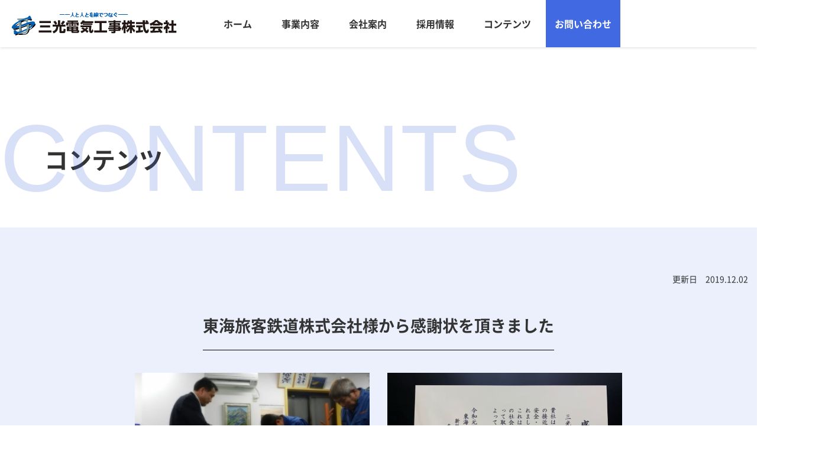

--- FILE ---
content_type: text/html; charset=UTF-8
request_url: https://www.sankodenki.info/contents/view/348
body_size: 13340
content:
<!DOCTYPE html>
<html xml:lang="ja" lang="ja">
<head>
<meta charset="utf-8" />
<link rel="shortcut icon" href="/favicon.ico" type="image/vnd.microsoft.icon" />
<link rel="icon" href="/favicon.ico" type="image/vnd.microsoft.icon" />
<title>東海旅客鉄道株式会社様から感謝状を頂きました｜三光電気工事株式会社　電車線設備、電灯、変電設備の工事・メンテナンス</title>
<meta name="description" content="東海旅客鉄道株式会社様から感謝状を頂きました｜三光電気工事株式会社は電車線設備、電灯、変電設備、送電設備の新設、保守、改修工事を中心に鉄道に関わる設備工事を行っています。" />
<meta name="keywords" content="鉄道,電車線,保守,メンテナンス,電車,送電,変電,発電所" />
<link rel="icon" href="/favicon.ico" type="image/vnd.microsoft.icon">
<link rel="apple-touch-icon" href="/apple-touch-icon.png">
<link rel="apple-touch-icon-precomposed" href="/apple-touch-icon.png">
<link rel="stylesheet" href="/css/bootstrap.min.css">
<link rel="stylesheet" href="/css/all.min.css"><!-- FontAwesome -->
<link rel="stylesheet" href="/css/base.css">
<link rel="stylesheet" href="/css/common.css">
<link rel="stylesheet" href="/css/layout.css">
<link rel="stylesheet" href="/css/page.css">
<link rel="stylesheet" href="/css/aos.css">
<link rel="stylesheet" href="/css/lightbox.css">
<script type="text/javascript" src="/js/scrollbar.js"></script>
<script type="text/javascript" src="/js/jquery-3.3.1.min.js"></script>
<script type="text/javascript" src="/js/popper.min.js"></script>
<script type="text/javascript" src="/js/bootstrap.min.js"></script>
<script type="text/javascript" src="/js/all.min.js"></script>
<script type="text/javascript" src="/js/pagetop.js"></script>
</head>
<body>
<main id="wrapper">
<header id="header">
	<div class="container-fluid">
		<div class="navbar-header">
			<h1 class="navbar-brand">
				<a href="/./">
					<img src="/images/common/header-logo.png" alt="より安全な交通インフラをお届けする三光電気工事株式会社。さまざまな情報を更新していきます。" class="img-fluid">
				</a>
			</h1>

			<div id="header-right">
				<nav class="navbar navbar-expand-lg">
					<button class="navbar-toggler" type="button" data-toggle="collapse" data-target="#navbar" aria-controls="navbar" aria-expanded="false" aria-label="Toggle navigation" tabindex="1" accesskey="3"><span class="navbar-toggler-icon"></span><small>MENU</small></button>

					<div class="collapse navbar-collapse" id="navbar">
						<div class="navbar-container">
							<ul class="navbar-nav">
								<li class="nav-item"><a class="nav-link" href="/./">ホーム</a></li>
								<li class="nav-item dropdown">
									<a class="nav-link" href="/trainline.html" id="gn0" data-toggle="dropdown" aria-haspopup="true" aria-expanded="false">事業内容</a>
									<div class="dropdown-menu" aria-labelledby="gn0">
										<div class="container">
											<div class="row align-items-center">
												<div class="col-lg-3">
													<div class="nav_dropdown_title">事業内容</div>
												</div>
												<div class="col-lg-6">
													<a class="dropdown-item" href="/trainline.html">電車線工事</a>
													<a class="dropdown-item" href="/electriclight.html">電灯・電力設備工事</a>
													<a class="dropdown-item" href="/extension.html">内線事業部</a>
													<a class="dropdown-item" href="https://www.three-light.co.jp/" target="_blank">清掃事業部</a>
												</div>
												<div class="col-lg-3">
													<img src="/images/common/nav01.jpg" class="img-fluid mx-auto">
												</div>
											</div>
										</div>
									</div>
								</li>
								<li class="nav-item dropdown">
									<a class="nav-link" href="/company.html" id="gn1" data-toggle="dropdown" aria-haspopup="true" aria-expanded="false">会社案内</a>
									<div class="dropdown-menu" aria-labelledby="gn1">
										<div class="container">
											<div class="row align-items-center">
												<div class="col-lg-3">
													<div class="nav_dropdown_title">会社案内<span>COMPANY</span></div>
												</div>
												<div class="col-lg-6">
													<a class="dropdown-item" href="/company.html">会社概要</a>
													<a class="dropdown-item" href="/company.html#office">事業所一覧</a>
												</div>
												<div class="col-lg-3">
													<img src="/images/common/nav02.jpg" class="img-fluid mx-auto">
												</div>
											</div>
										</div>
									</div>
								</li>
								<li class="nav-item"><a class="nav-link" href="/recruit.html">採用情報</a></li>
								<li class="nav-item dropdown">
									<a class="nav-link" href="/contents.html" id="gn2" data-toggle="dropdown" aria-haspopup="true" aria-expanded="false">コンテンツ</a>
									<div class="dropdown-menu" aria-labelledby="gn2">
										<div class="container">
											<div class="row align-items-center">
												<div class="col-lg-3">
													<div class="nav_dropdown_title">コンテンツ<span>RECRUIT</span></div>
												</div>
												<div class="col-lg-6">
													<a class="dropdown-item" href="/contents/index/8">社内報</a>
													<a class="dropdown-item" href="/contents/index/6">三光電気野球部</a>
													<a class="dropdown-item" href="/contents/index/10">お知らせ</a>
													<a class="dropdown-item" href="/contents/index/14">三光の日常</a>
													<a class="dropdown-item" href="/contents/index/11">社長の気まぐれトピック</a>
												</div>
												<div class="col-lg-3">
													<img src="/images/common/nav03.jpg" class="img-fluid mx-auto">
												</div>
											</div>
										</div>
									</div>
								</li>
								<li class="nav-itemen"><a class="nav-link" href="/contact.html">お問い合わせ</a></li>
							</ul>
						</div>
					</div>
				</nav>
			</div>
		</div>
	</div>
</header>

<div id="page-bg">
	<div class="container">
		<div class="page-title">
			<h2><em>CONTENTS</em><span>コンテンツ</span></h2>
		</div>
	</div>
</div>

<!-- contentここから -->

<div id="outer">
	<div id="column-outer">
		<article id="main-column" class="container-fluid">

						<section class="bg-lightblue page diagonal-lightgray">
				<div class="container zi2">
					<p class="text-right mb40">更新日　2019.12.02</p>					<h3 class="diary-heading text-center"><strong>東海旅客鉄道株式会社様から感謝状を頂きました</strong></h3>

					<div class="space-devider-lg">
											<div class="row row-grid mb40 justify-content-center">
														<div class="col-12 col-lg-4">
								<a href="/media/3/7/9/379_768x387.jpg" data-lightbox="image-1" >
								<img src="/media/3/7/9/379_767x386.jpg" alt="DSCN0435" class="img-fluid mx-auto mb10">
								</a>
							</div>
																					<div class="col-12 col-lg-4">
								<a href="/media/3/7/8/378_768x511.jpg" data-lightbox="image-1">
								<img src="/media/3/7/8/378_767x510.jpg" alt="IMG_0061 (002)" class="img-fluid mx-auto mb10">
								</a>
							</div>
																																									</div>
																		<div class="row row-hairline justify-content-center mb40">
							<div class="col-12 col-lg-10">
								<div>2019年12月2日、東海旅客鉄道株式会社様より感謝状をいただきました。 <br />今年多数発生した台風対応を評価していただき本社にて表彰していただきました。<br />これを励みに今後も迅速かつ正確な対応を心がけていきたいと思います。<br /></div>
							</div>
						</div>
																	</div>
				</div>
			</section>
			

			<section id="contents" class="bg-gray">
				<div class="container">
					<h2 data-aos="zoom-in">CONTENTS</h2>
					<p class="h3-sub" data-aos="zoom-out">コンテンツ</p>
					<div class="row row-grid justify-content-center">
						<div class="col-12 col-lg-3" data-aos="fade-up">
							<a href="/contents/index/8" class="btn btn-arrow btn-block">社内報</a>
						</div>
						<div class="col-12 col-lg-3" data-aos="fade-up">
							<a href="/contents/index/6" class="btn btn-arrow btn-block">三光電気野球部</a>
						</div>
						<div class="col-12 col-lg-3" data-aos="fade-up">
							<a href="/contents/index/10" class="btn btn-arrow btn-block">お知らせ</a>
						</div>
						<div class="col-12 col-lg-3" data-aos="fade-up">
							<a href="/contents/index/14" class="btn btn-arrow btn-block">三光の日常</a>
						</div>
						<div class="col-12 col-lg-3" data-aos="fade-up">
							<a href="https://ameblo.jp/sankodenkiameblo/" target="_blank"><img src="/images/common/ban01.jpg" alt="" class="img-fluid"></a>
						</div>
						<div class="col-12 col-lg-3" data-aos="fade-up">
							<a href="https://www.omori.ai-seibu.jp/" target="_blank"><img src="/images/common/ban02.jpg" alt="" class="img-fluid"></a>
						</div>
						<div class="col-12 col-lg-3" data-aos="fade-up">
							<a href="https://www.three-light.co.jp/" target="_blank"><img src="/images/common/ban03.jpg" alt="" class="img-fluid"></a>
						</div>
					</div>
				</div>
			</section>
				
			<section id="contact">
				<div class="container">
					<div class="con-inner">
						<h2 class="text-center" data-aos="fade-up">CONTACT</h2>
						<p class="text-center mb-xl" data-aos="fade-up">お問い合わせはお電話、または<br class="d-inline d-lg-none">メールフォームよりご連絡ください。</p>
						<div class="row justify-content-center row-grid align-items-center ">
							<div class="col-12 col-lg-6" data-aos="fade-up">
								<p class="big-tel">03-6436-8397<small>電話受付　平日　10:00～17:00</small></p>
							</div>
							<div class="col-12 col-lg-6" data-aos="fade-up">
								<a href="/contact.html" class="btn btn-xl btn-footer-mail"><span>お問い合わせフォーム<small>CONTACT FORM</small></span></a>
							</div>
						</div>
					</div>
				</div>
			</section>
		</article>
	</div>
</div>

<!-- contentここまで -->
<!-- footer -->
<!-- <footer id="footer">
	<div class="container">
	</div>
</footer>
 -->
<nav id="fnav">
	<div class="container">
		<div class="row row-grid justify-content-between">
				<div class="col-6 col-lg-3 f-line">
					<ul class="fnav-menu">
						<li class="fnav-item"><a href="/./" class="fnav-link">HOME</a></li>
						<li class="fnav-item"><a href="/recruit.html" class="fnav-link">採用情報</a></li>
						<li class="fnav-item"><a href="/contact" class="fnav-link">お問い合わせ</a></li>
					</ul>
				</div>
				<div class="col-6 col-lg-3 f-line">
					<ul class="fnav-menu">
						<li class="fnav-item"><a href="/trainlaine.html" class="fnav-link">電線工事</a></li>
						<li class="fnav-item"><a href="/electriclight" class="fnav-link">電灯・電力設備工事</a></li>
						<li class="fnav-item"><a href="/extension.html" class="fnav-link">内線事業部</a></li>
						<li class="fnav-item"><a href="https://www.three-light.co.jp/" target="_blank" class="fnav-link">清掃事業部</a></li>
					</ul>
				</div>
				<div class="col-6 col-lg-3 f-line">
					<ul class="fnav-menu">
						<li class="fnav-item"><a href="/company.html" class="fnav-link">会社概要</a></li>
						<li class="fnav-item"><a href="/company.html#office" class="fnav-link">事業所一覧</a></li>
					</ul>
				</div>
				<div class="col-6 col-lg-3 f-line">
					<ul class="fnav-menu">
						<li class="fnav-item"><a href="/contents/index/8" class="fnav-link">社内報</a></li>
						<li class="fnav-item"><a href="/contents/index/6" class="fnav-link">三光電気野球部</a></li>
						<li class="fnav-item"><a href="/contents/index/10" class="fnav-link">お知らせ</a></li>
						<li class="fnav-item"><a href="/contents/index/14" class="fnav-link">三光の日常</a></li>
						<li class="fnav-item"><a href="/contents/index/11" class="fnav-link">社長の気まぐれトピック</a></li>
					</ul>
				</div>
			</div>
	</div>

	<div class="fnav-btn">
		<div class="container d-block d-lg-none">
			<ul>
				<li class="fnav-item"><a href="/./" class="fnav-link home">HOME</a></li>
				<li class="fnav-item"><a href="/contact.html" class="fnav-link mail">お問合せ</a></li>
				<li class="fnav-item"><a href="#wrapper" class="fnav-link ptop">先頭へ戻る</a></li>
			</ul>
		</div>
	</div>
</nav>
<footer id="copyright"> <img src="/images/common/footer-logo.png" alt="三光電気工事株式会社" class="img-fluid mb-md"><div class="d-block text-center">〒143-0011　東京都大田区大森本町1-5-1<br>TEL: 03-6436-8397</div>
<div class="copy-text"> © 三光電気工事株式会社</div></footer>
</main>
<script src="/js/aos.js"></script>
<script type="text/javascript" src="/js/extension.js"></script>
<script type="text/javascript" src="/js/lightbox.js"></script>
</body>
</html>

--- FILE ---
content_type: text/css
request_url: https://www.sankodenki.info/css/base.css
body_size: 28884
content:
@charset "utf-8";
@import url('https://fonts.googleapis.com/css2?family=Allura&family=Zen+Kaku+Gothic+New&family=Zen+Old+Mincho:wght@400;500;600;700;900&display=swap');
*{margin:0;padding:0;}

p,ol,ul,dl,dd{margin:0;}
p + p{margin-top:10px;}

img,iframe,video{border:none;vertical-align:bottom;}
.mx-auto{display: block;}

.container{position:relative;}

/* container */
.container{width:100%;max-width:1500px;margin:0 auto;}
	@media (max-width:1529px)	{.container{max-width:100%;padding:0 15px;}}
	@media (max-width:991px)	{.container{max-width:100%;}}

.container-fluid {padding:0;margin:0;}



h2{font-size: 30px;}
h3{font-size: 24px;}
h4{font-size: 18px;}
h5{font-size: 16px;}
h6{font-size: 1em;}

/* font-face */
@font-face{font-weight:normal;font-style:normal;font-family:'swis721';src:url('../webfonts/swis721btm.woff') format('woff');}
@font-face{font-weight:bold;font-style:normal;font-family:'swis721';src:url('../webfonts/swis721btb.woff') format('woff');}

@font-face{font-weight:normal;font-style:normal;font-family:'nsans';src:url('../webfonts/nsjp-regular.woff') format('woff');}
@font-face{font-weight:bold;font-style:normal;font-family:'nsans';src:url('../webfonts/nsjp-bold.woff') format('woff');}

@font-face{font-weight:normal;font-style:normal;font-family:'swis721-r';src:url('../webfonts/swis721btm.woff') format('woff');}
@font-face{font-weight:bold;font-style:normal;font-family:'swis721-r';src:url('../webfonts/swis721btb.woff') format('woff');}

@font-face{font-weight:normal;font-style:normal;font-family:'nsans-b';src:url('../webfonts/nsjp-bold.woff') format('woff');}
@font-face{font-weight:bold;font-style:normal;font-family:'nsans-b';src:url('../webfonts/nsjp-black.woff') format('woff');}

@font-face{font-weight:normal;font-style:normal;font-family:'nserif';src:url('../webfonts/nmjp-light.woff') format('woff');}
@font-face{font-weight:bold;font-style:normal;font-family:'nserif';src:url('../webfonts/nmjp-medium.woff') format('woff');}


.row-none{margin:0 !important;}
.row-none > [class*="col-"]{padding:0 !important;}

.row-hairline{margin:0 -.5px;}
.row-hairline > [class*="col-"]{padding:0 .5px;}

.row-grid-hairline{margin:-1px -.5px 0 !important;}
.row-grid-hairline > [class*="col-"]{padding:0 .5px !important;margin-top:1px !important;}

.row-grid{margin:-30px -15px 0;}
	@media only screen and (max-width:991px)	{.row-grid{margin:-20px -10px 0;}}

.row-grid > [class*="col-"]{padding:0 15px;margin-top:30px;}
	@media only screen and (max-width:991px)	{.row-grid > [class*="col-"]{padding:0 10px;margin-top:20px;}}

.row-grid-extend{margin:-60px -30px 0;}
	@media only screen and (max-width:991px)	{.row-grid-extend{margin:-40px -20px 0;}}

.row-grid-extend > [class*="col-"]{padding:0 30px;margin-top:60px;}
	@media only screen and (max-width:991px)	{.row-grid-extend > [class*="col-"]{padding:0 20px;margin-top:40px;}}



/*マージン設定*/

.m5{margin:5px !important;}.m10{margin:10px !important;}.m15{margin:15px !important;}.m20{margin:20px !important;}.m25{margin:25px !important;}.m30{margin:30px !important;}.m35{margin:35px !important;}.m40{margin:40px !important;}.m45{margin:45px !important;}.m50{margin:50px !important;}.m75{margin:75px !important;}.m100{margin:100px !important;}.m150{margin:150px !important;}.m200{margin:200px !important;}.mt5,.my5{margin-top:5px !important;}.mt10,.my10{margin-top:10px !important;}.mt15,.my15{margin-top:15px !important;}.mt20,.my20{margin-top:20px !important;}.mt25,.my25{margin-top:25px !important;}.mt30,.my30{margin-top:30px !important;}.mt35,.my35{margin-top:35px !important;}.mt40,.my40{margin-top:40px !important;}.mt45,.my45{margin-top:45px !important;}.mt50,.my50{margin-top:50px !important;}.mt75,.my75{margin-top:75px !important;}.mt100,.my100{margin-top:100px !important;}.mt150,.my150{margin-top:150px !important;}.mt200,.my200{margin-top:200px !important;}.mt5-,.my5-{margin-top:-5px !important;}.mt10-,.my10-{margin-top:-10px !important;}.mt15-,.my15-{margin-top:-15px !important;}.mt20-,.my20-{margin-top:-20px !important;}.mt25-,.my25-{margin-top:-25px !important;}.mt30-,.my30-{margin-top:-30px !important;}.mt35-,.my35-{margin-top:-35px !important;}.mt40-,.my40-{margin-top:-40px !important;}.mt45-,.my45-{margin-top:-45px !important;}.mt50-,.my50-{margin-top:-50px !important;}.mt75-,.my75-{margin-top:-5px !important;}.mt100-,.my100-{margin-top:-100px !important;}.mt150-,.my150-{margin-top:-150px !important;}.mt200-,.my200-{margin-top:-200px !important;}.mb5,.my5{margin-bottom:5px !important;}.mb1{margin-bottom:1px !important;}.mb10,.my10{margin-bottom:10px !important;}.mb15,.my15{margin-bottom:15px !important;}.mb20,.my20{margin-bottom:20px !important;}.mb25,.my25{margin-bottom:25px !important;}.mb30,.my30{margin-bottom:30px !important;}.mb35,.my35{margin-bottom:35px !important;}.mb40,.my40{margin-bottom:40px !important;}.mb45,.my45{margin-bottom:45px !important;}.mb50,.my50{margin-bottom:50px !important;}.mb75,.my75{margin-bottom:75px !important;}.mb100,.my100{margin-bottom:100px !important;}.mb150,.my150{margin-bottom:150px !important;}.mb200,.my200{margin-bottom:200px !important;}.mb5-,.my5-{margin-bottom:-5px !important;}.mb10-,.my10-{margin-bottom:-10px !important;}.mb15-,.my15-{margin-bottom:-15px !important;}.mb20-,.my20-{margin-bottom:-20px !important;}.mb25-,.my25-{margin-bottom:-25px !important;}.mb30-,.my30-{margin-bottom:-30px !important;}.mb35-,.my35-{margin-bottom:-35px !important;}.mb40-,.my40-{margin-bottom:-40px !important;}.mb45-,.my45-{margin-bottom:-45px !important;}.mb50-,.my50-{margin-bottom:-50px !important;}.mb75-,.my75-{margin-bottom:-5px !important;}.mb100-,.my100-{margin-bottom:-100px !important;}.mb150-,.my150-{margin-bottom:-150px !important;}.mb200-,.my200-{margin-bottom:-200px !important;}.mr5,.mx5{margin-right:5px !important;}.mr10,.mx10{margin-right:10px !important;}.mr15,.mx15{margin-right:15px !important;}.mr20,.mx20{margin-right:20px !important;}.mr25,.mx25{margin-right:25px !important;}.mr30,.mx30{margin-right:30px !important;}.mr35,.mx35{margin-right:35px !important;}.mr40,.mx40{margin-right:40px !important;}.mr45,.mx45{margin-right:45px !important;}.mr50,.mx50{margin-right:50px !important;}.mr75,.mx75{margin-right:75px !important;}.mr100,.mx100{margin-right:100px !important;}.mr150,.mx150{margin-right:150px !important;}.mr200,.mx200{margin-right:200px !important;}.mr5-,.mx5-{margin-right:-5px !important;}.mr10-,.mx10-{margin-right:-10px !important;}.mr15-,.mx15-{margin-right:-15px !important;}.mr20-,.mx20-{margin-right:-20px !important;}.mr25-,.mx25-{margin-right:-25px !important;}.mr30-,.mx30-{margin-right:-30px !important;}.mr35-,.mx35-{margin-right:-35px !important;}.mr40-,.mx40-{margin-right:-40px !important;}.mr45-,.mx45-{margin-right:-45px !important;}.mr50-,.mx50-{margin-right:-50px !important;}.mr75-,.mx75-{margin-right:-5px !important;}.mr100-,.mx100-{margin-right:-100px !important;}.mr150-,.mx150-{margin-right:-150px !important;}.mr200-,.mx200-{margin-right:-200px !important;}.ml5,.mx5{margin-left:5px !important;}.ml10,.mx10{margin-left:10px !important;}.ml15,.mx15{margin-left:15px !important;}.ml20,.mx20{margin-left:20px !important;}.ml25,.mx25{margin-left:25px !important;}.ml30,.mx30{margin-left:30px !important;}.ml35,.mx35{margin-left:35px !important;}.ml40,.mx40{margin-left:40px !important;}.ml45,.mx45{margin-left:45px !important;}.ml50,.mx50{margin-left:50px !important;}.ml75,.mx75{margin-left:75px !important;}.ml100,.mx100{margin-left:100px !important;}.ml150,.mx150{margin-left:150px !important;}.ml200,.mx200{margin-left:200px !important;}.ml5-,.mx5-{margin-left:-5px !important;}.ml10-,.mx10-{margin-left:-10px !important;}.ml15-,.mx15-{margin-left:-15px !important;}.ml20-,.mx20-{margin-left:-20px !important;}.ml25-,.mx25-{margin-left:-25px !important;}.ml30-,.mx30-{margin-left:-30px !important;}.ml35-,.mx35-{margin-left:-35px !important;}.ml40-,.mx40-{margin-left:-40px !important;}.ml45-,.mx45-{margin-left:-45px !important;}.ml50-,.mx50-{margin-left:-50px !important;}.ml75-,.mx75-{margin-left:-5px !important;}.ml100-,.mx100-{margin-left:-100px !important;}.ml150-,.mx150-{margin-left:-150px !important;}.ml200-,.mx200-{margin-left:-200px !important;}

	@media (max-min:991px)	{

.mlg5{margin:5px !important;}.mlg10{margin:10px !important;}.mlg15{margin:15px !important;}.mlg20{margin:20px !important;}.mlg25{margin:25px !important;}.mlg30{margin:30px !important;}.mlg35{margin:35px !important;}.mlg40{margin:40px !important;}.mlg45{margin:45px !important;}.mlg50{margin:50px !important;}.mlg75{margin:75px !important;}.mlg100{margin:100px !important;}.mlg150{margin:150px !important;}.mlg200{margin:200px !important;}.mtlg5,.mylg5{margin-top:5px !important;}.mtlg10,.mylg10{margin-top:10px !important;}.mtlg15,.mylg15{margin-top:15px !important;}.mtlg20,.mylg20{margin-top:20px !important;}.mtlg25,.mylg25{margin-top:25px !important;}.mtlg30,.mylg30{margin-top:30px !important;}.mtlg35,.mylg35{margin-top:35px !important;}.mtlg40,.mylg40{margin-top:40px !important;}.mtlg45,.mylg45{margin-top:45px !important;}.mtlg50,.mylg50{margin-top:50px !important;}.mtlg75,.mylg75{margin-top:75px !important;}.mtlg100,.mylg100{margin-top:100px !important;}.mtlg150,.mylg150{margin-top:150px !important;}.mtlg200,.mylg200{margin-top:200px !important;}.mtlg5-,.mylg5-{margin-top:-5px !important;}.mtlg10-,.mylg10-{margin-top:-10px !important;}.mtlg15-,.mylg15-{margin-top:-15px !important;}.mtlg20-,.mylg20-{margin-top:-20px !important;}.mtlg25-,.mylg25-{margin-top:-25px !important;}.mtlg30-,.mylg30-{margin-top:-30px !important;}.mtlg35-,.mylg35-{margin-top:-35px !important;}.mtlg40-,.mylg40-{margin-top:-40px !important;}.mtlg45-,.mylg45-{margin-top:-45px !important;}.mtlg50-,.mylg50-{margin-top:-50px !important;}.mtlg75-,.mylg75-{margin-top:-5px !important;}.mtlg100-,.mylg100-{margin-top:-100px !important;}.mtlg150-,.mylg150-{margin-top:-150px !important;}.mtlg200-,.mylg200-{margin-top:-200px !important;}.mblg5,.mylg5{margin-bottom:5px !important;}.mblg10,.mylg10{margin-bottom:10px !important;}.mblg15,.mylg15{margin-bottom:15px !important;}.mblg20,.mylg20{margin-bottom:20px !important;}.mblg25,.mylg25{margin-bottom:25px !important;}.mblg30,.mylg30{margin-bottom:30px !important;}.mblg35,.mylg35{margin-bottom:35px !important;}.mblg40,.mylg40{margin-bottom:40px !important;}.mblg45,.mylg45{margin-bottom:45px !important;}.mblg50,.mylg50{margin-bottom:50px !important;}.mblg75,.mylg75{margin-bottom:75px !important;}.mblg100,.mylg100{margin-bottom:100px !important;}.mblg150,.mylg150{margin-bottom:150px !important;}.mblg200,.mylg200{margin-bottom:200px !important;}.mblg5-,.mylg5-{margin-bottom:-5px !important;}.mblg10-,.mylg10-{margin-bottom:-10px !important;}.mblg15-,.mylg15-{margin-bottom:-15px !important;}.mblg20-,.mylg20-{margin-bottom:-20px !important;}.mblg25-,.mylg25-{margin-bottom:-25px !important;}.mblg30-,.mylg30-{margin-bottom:-30px !important;}.mblg35-,.mylg35-{margin-bottom:-35px !important;}.mblg40-,.mylg40-{margin-bottom:-40px !important;}.mblg45-,.mylg45-{margin-bottom:-45px !important;}.mblg50-,.mylg50-{margin-bottom:-50px !important;}.mblg75-,.mylg75-{margin-bottom:-5px !important;}.mblg100-,.mylg100-{margin-bottom:-100px !important;}.mblg150-,.mylg150-{margin-bottom:-150px !important;}.mblg200-,.mylg200-{margin-bottom:-200px !important;}.mrlg5,.mxlg5{margin-right:5px !important;}.mrlg10,.mxlg10{margin-right:10px !important;}.mrlg15,.mxlg15{margin-right:15px !important;}.mrlg20,.mxlg20{margin-right:20px !important;}.mrlg25,.mxlg25{margin-right:25px !important;}.mrlg30,.mxlg30{margin-right:30px !important;}.mrlg35,.mxlg35{margin-right:35px !important;}.mrlg40,.mxlg40{margin-right:40px !important;}.mrlg45,.mxlg45{margin-right:45px !important;}.mrlg50,.mxlg50{margin-right:50px !important;}.mrlg75,.mxlg75{margin-right:75px !important;}.mrlg100,.mxlg100{margin-right:100px !important;}.mrlg150,.mxlg150{margin-right:150px !important;}.mrlg200,.mxlg200{margin-right:200px !important;}.mrlg5-,.mxlg5-{margin-right:-5px !important;}.mrlg10-,.mxlg10-{margin-right:-10px !important;}.mrlg15-,.mxlg15-{margin-right:-15px !important;}.mrlg20-,.mxlg20-{margin-right:-20px !important;}.mrlg25-,.mxlg25-{margin-right:-25px !important;}.mrlg30-,.mxlg30-{margin-right:-30px !important;}.mrlg35-,.mxlg35-{margin-right:-35px !important;}.mrlg40-,.mxlg40-{margin-right:-40px !important;}.mrlg45-,.mxlg45-{margin-right:-45px !important;}.mrlg50-,.mxlg50-{margin-right:-50px !important;}.mrlg75-,.mxlg75-{margin-right:-5px !important;}.mrlg100-,.mxlg100-{margin-right:-100px !important;}.mrlg150-,.mxlg150-{margin-right:-150px !important;}.mrlg200-,.mxlg200-{margin-right:-200px !important;}.mllg5,.mxlg5{margin-left:5px !important;}.mllg10,.mxlg10{margin-left:10px !important;}.mllg15,.mxlg15{margin-left:15px !important;}.mllg20,.mxlg20{margin-left:20px !important;}.mllg25,.mxlg25{margin-left:25px !important;}.mllg30,.mxlg30{margin-left:30px !important;}.mllg35,.mxlg35{margin-left:35px !important;}.mllg40,.mxlg40{margin-left:40px !important;}.mllg45,.mxlg45{margin-left:45px !important;}.mllg50,.mxlg50{margin-left:50px !important;}.mllg75,.mxlg75{margin-left:75px !important;}.mllg100,.mxlg100{margin-left:100px !important;}.mllg150,.mxlg150{margin-left:150px !important;}.mllg200,.mxlg200{margin-left:200px !important;}.mllg5-,.mxlg5-{margin-left:-5px !important;}.mllg10-,.mxlg10-{margin-left:-10px !important;}.mllg15-,.mxlg15-{margin-left:-15px !important;}.mllg20-,.mxlg20-{margin-left:-20px !important;}.mllg25-,.mxlg25-{margin-left:-25px !important;}.mllg30-,.mxlg30-{margin-left:-30px !important;}.mllg35-,.mxlg35-{margin-left:-35px !important;}.mllg40-,.mxlg40-{margin-left:-40px !important;}.mllg45-,.mxlg45-{margin-left:-45px !important;}.mllg50-,.mxlg50-{margin-left:-50px !important;}.mllg75-,.mxlg75-{margin-left:-5px !important;}.mllg100-,.mxlg100-{margin-left:-100px !important;}.mllg150-,.mxlg150-{margin-left:-150px !important;}.mllg200-,.mxlg200-{margin-left:-200px !important;}

}



/*パディング設定*/

.p5{padding:5px !important;}.p10{padding:10px !important;}.p15{padding:15px !important;}.p20{padding:20px !important;}.p25{padding:25px !important;}.p30{padding:30px !important;}.p35{padding:35px !important;}.p40{padding:40px !important;}.p45{padding:45px !important;}.p50{padding:50px !important;}.p75{padding:75px !important;}.p100{padding:100px !important;}.p150{padding:150px !important;}.p200{padding:200px !important;}.pt5,.py5{padding-top:5px !important;}.pt10,.py10{padding-top:10px !important;}.pt15,.py15{padding-top:15px !important;}.pt20,.py20{padding-top:20px !important;}.pt25,.py25{padding-top:25px !important;}.pt30,.py30{padding-top:30px !important;}.pt35,.py35{padding-top:35px !important;}.pt40,.py40{padding-top:40px !important;}.pt45,.py45{padding-top:45px !important;}.pt50,.py50{padding-top:50px !important;}.pt75,.py75{padding-top:75px !important;}.pt100,.py100{padding-top:100px !important;}.pt150,.py150{padding-top:150px !important;}.pt200,.py200{padding-top:200px !important;}.pt5-,.py5-{padding-top:-5px !important;}.pt10-,.py10-{padding-top:-10px !important;}.pt15-,.py15-{padding-top:-15px !important;}.pt20-,.py20-{padding-top:-20px !important;}.pt25-,.py25-{padding-top:-25px !important;}.pt30-,.py30-{padding-top:-30px !important;}.pt35-,.py35-{padding-top:-35px !important;}.pt40-,.py40-{padding-top:-40px !important;}.pt45-,.py45-{padding-top:-45px !important;}.pt50-,.py50-{padding-top:-50px !important;}.pt75-,.py75-{padding-top:-5px !important;}.pt100-,.py100-{padding-top:-100px !important;}.pt150-,.py150-{padding-top:-150px !important;}.pt200-,.py200-{padding-top:-200px !important;}.pb5,.py5{padding-bottom:5px !important;}.pb10,.py10{padding-bottom:10px !important;}.pb15,.py15{padding-bottom:15px !important;}.pb20,.py20{padding-bottom:20px !important;}.pb25,.py25{padding-bottom:25px !important;}.pb30,.py30{padding-bottom:30px !important;}.pb35,.py35{padding-bottom:35px !important;}.pb40,.py40{padding-bottom:40px !important;}.pb45,.py45{padding-bottom:45px !important;}.pb50,.py50{padding-bottom:50px !important;}.pb75,.py75{padding-bottom:75px !important;}.pb100,.py100{padding-bottom:100px !important;}.pb150,.py150{padding-bottom:150px !important;}.pb200,.py200{padding-bottom:200px !important;}.pb5-,.py5-{padding-bottom:-5px !important;}.pb10-,.py10-{padding-bottom:-10px !important;}.pb15-,.py15-{padding-bottom:-15px !important;}.pb20-,.py20-{padding-bottom:-20px !important;}.pb25-,.py25-{padding-bottom:-25px !important;}.pb30-,.py30-{padding-bottom:-30px !important;}.pb35-,.py35-{padding-bottom:-35px !important;}.pb40-,.py40-{padding-bottom:-40px !important;}.pb45-,.py45-{padding-bottom:-45px !important;}.pb50-,.py50-{padding-bottom:-50px !important;}.pb75-,.py75-{padding-bottom:-5px !important;}.pb100-,.py100-{padding-bottom:-100px !important;}.pb150-,.py150-{padding-bottom:-150px !important;}.pb200-,.py200-{padding-bottom:-200px !important;}.pr5,.px5{padding-right:5px !important;}.pr10,.px10{padding-right:10px !important;}.pr15,.px15{padding-right:15px !important;}.pr20,.px20{padding-right:20px !important;}.pr25,.px25{padding-right:25px !important;}.pr30,.px30{padding-right:30px !important;}.pr35,.px35{padding-right:35px !important;}.pr40,.px40{padding-right:40px !important;}.pr45,.px45{padding-right:45px !important;}.pr50,.px50{padding-right:50px !important;}.pr75,.px75{padding-right:75px !important;}.pr100,.px100{padding-right:100px !important;}.pr150,.px150{padding-right:150px !important;}.pr200,.px200{padding-right:200px !important;}.pr5-,.px5-{padding-right:-5px !important;}.pr10-,.px10-{padding-right:-10px !important;}.pr15-,.px15-{padding-right:-15px !important;}.pr20-,.px20-{padding-right:-20px !important;}.pr25-,.px25-{padding-right:-25px !important;}.pr30-,.px30-{padding-right:-30px !important;}.pr35-,.px35-{padding-right:-35px !important;}.pr40-,.px40-{padding-right:-40px !important;}.pr45-,.px45-{padding-right:-45px !important;}.pr50-,.px50-{padding-right:-50px !important;}.pr75-,.px75-{padding-right:-5px !important;}.pr100-,.px100-{padding-right:-100px !important;}.pr150-,.px150-{padding-right:-150px !important;}.pr200-,.px200-{padding-right:-200px !important;}.pl5,.px5{padding-left:5px !important;}.pl10,.px10{padding-left:10px !important;}.pl15,.px15{padding-left:15px !important;}.pl20,.px20{padding-left:20px !important;}.pl25,.px25{padding-left:25px !important;}.pl30,.px30{padding-left:30px !important;}.pl35,.px35{padding-left:35px !important;}.pl40,.px40{padding-left:40px !important;}.pl45,.px45{padding-left:45px !important;}.pl50,.px50{padding-left:50px !important;}.pl75,.px75{padding-left:75px !important;}.pl100,.px100{padding-left:100px !important;}.pl150,.px150{padding-left:150px !important;}.pl200,.px200{padding-left:200px !important;}.pl5-,.px5-{padding-left:-5px !important;}.pl10-,.px10-{padding-left:-10px !important;}.pl15-,.px15-{padding-left:-15px !important;}.pl20-,.px20-{padding-left:-20px !important;}.pl25-,.px25-{padding-left:-25px !important;}.pl30-,.px30-{padding-left:-30px !important;}.pl35-,.px35-{padding-left:-35px !important;}.pl40-,.px40-{padding-left:-40px !important;}.pl45-,.px45-{padding-left:-45px !important;}.pl50-,.px50-{padding-left:-50px !important;}.pl75-,.px75-{padding-left:-5px !important;}.pl100-,.px100-{padding-left:-100px !important;}.pl150-,.px150-{padding-left:-150px !important;}.pl200-,.px200-{padding-left:-200px !important;}

	@media (max-min:991px)	{

.plg5{padding:5px !important;}.plg10{padding:10px !important;}.plg15{padding:15px !important;}.plg20{padding:20px !important;}.plg25{padding:25px !important;}.plg30{padding:30px !important;}.plg35{padding:35px !important;}.plg40{padding:40px !important;}.plg45{padding:45px !important;}.plg50{padding:50px !important;}.plg75{padding:75px !important;}.plg100{padding:100px !important;}.plg150{padding:150px !important;}.plg200{padding:200px !important;}.ptlg5,.pylg5{padding-top:5px !important;}.ptlg10,.pylg10{padding-top:10px !important;}.ptlg15,.pylg15{padding-top:15px !important;}.ptlg20,.pylg20{padding-top:20px !important;}.ptlg25,.pylg25{padding-top:25px !important;}.ptlg30,.pylg30{padding-top:30px !important;}.ptlg35,.pylg35{padding-top:35px !important;}.ptlg40,.pylg40{padding-top:40px !important;}.ptlg45,.pylg45{padding-top:45px !important;}.ptlg50,.pylg50{padding-top:50px !important;}.ptlg75,.pylg75{padding-top:75px !important;}.ptlg100,.pylg100{padding-top:100px !important;}.ptlg150,.pylg150{padding-top:150px !important;}.ptlg200,.pylg200{padding-top:200px !important;}.ptlg5-,.pylg5-{padding-top:-5px !important;}.ptlg10-,.pylg10-{padding-top:-10px !important;}.ptlg15-,.pylg15-{padding-top:-15px !important;}.ptlg20-,.pylg20-{padding-top:-20px !important;}.ptlg25-,.pylg25-{padding-top:-25px !important;}.ptlg30-,.pylg30-{padding-top:-30px !important;}.ptlg35-,.pylg35-{padding-top:-35px !important;}.ptlg40-,.pylg40-{padding-top:-40px !important;}.ptlg45-,.pylg45-{padding-top:-45px !important;}.ptlg50-,.pylg50-{padding-top:-50px !important;}.ptlg75-,.pylg75-{padding-top:-5px !important;}.ptlg100-,.pylg100-{padding-top:-100px !important;}.ptlg150-,.pylg150-{padding-top:-150px !important;}.ptlg200-,.pylg200-{padding-top:-200px !important;}.pblg5,.pylg5{padding-bottom:5px !important;}.pblg10,.pylg10{padding-bottom:10px !important;}.pblg15,.pylg15{padding-bottom:15px !important;}.pblg20,.pylg20{padding-bottom:20px !important;}.pblg25,.pylg25{padding-bottom:25px !important;}.pblg30,.pylg30{padding-bottom:30px !important;}.pblg35,.pylg35{padding-bottom:35px !important;}.pblg40,.pylg40{padding-bottom:40px !important;}.pblg45,.pylg45{padding-bottom:45px !important;}.pblg50,.pylg50{padding-bottom:50px !important;}.pblg75,.pylg75{padding-bottom:75px !important;}.pblg100,.pylg100{padding-bottom:100px !important;}.pblg150,.pylg150{padding-bottom:150px !important;}.pblg200,.pylg200{padding-bottom:200px !important;}.pblg5-,.pylg5-{padding-bottom:-5px !important;}.pblg10-,.pylg10-{padding-bottom:-10px !important;}.pblg15-,.pylg15-{padding-bottom:-15px !important;}.pblg20-,.pylg20-{padding-bottom:-20px !important;}.pblg25-,.pylg25-{padding-bottom:-25px !important;}.pblg30-,.pylg30-{padding-bottom:-30px !important;}.pblg35-,.pylg35-{padding-bottom:-35px !important;}.pblg40-,.pylg40-{padding-bottom:-40px !important;}.pblg45-,.pylg45-{padding-bottom:-45px !important;}.pblg50-,.pylg50-{padding-bottom:-50px !important;}.pblg75-,.pylg75-{padding-bottom:-5px !important;}.pblg100-,.pylg100-{padding-bottom:-100px !important;}.pblg150-,.pylg150-{padding-bottom:-150px !important;}.pblg200-,.pylg200-{padding-bottom:-200px !important;}.prlg5,.pxlg5{padding-right:5px !important;}.prlg10,.pxlg10{padding-right:10px !important;}.prlg15,.pxlg15{padding-right:15px !important;}.prlg20,.pxlg20{padding-right:20px !important;}.prlg25,.pxlg25{padding-right:25px !important;}.prlg30,.pxlg30{padding-right:30px !important;}.prlg35,.pxlg35{padding-right:35px !important;}.prlg40,.pxlg40{padding-right:40px !important;}.prlg45,.pxlg45{padding-right:45px !important;}.prlg50,.pxlg50{padding-right:50px !important;}.prlg75,.pxlg75{padding-right:75px !important;}.prlg100,.pxlg100{padding-right:100px !important;}.prlg150,.pxlg150{padding-right:150px !important;}.prlg200,.pxlg200{padding-right:200px !important;}.prlg5-,.pxlg5-{padding-right:-5px !important;}.prlg10-,.pxlg10-{padding-right:-10px !important;}.prlg15-,.pxlg15-{padding-right:-15px !important;}.prlg20-,.pxlg20-{padding-right:-20px !important;}.prlg25-,.pxlg25-{padding-right:-25px !important;}.prlg30-,.pxlg30-{padding-right:-30px !important;}.prlg35-,.pxlg35-{padding-right:-35px !important;}.prlg40-,.pxlg40-{padding-right:-40px !important;}.prlg45-,.pxlg45-{padding-right:-45px !important;}.prlg50-,.pxlg50-{padding-right:-50px !important;}.prlg75-,.pxlg75-{padding-right:-5px !important;}.prlg100-,.pxlg100-{padding-right:-100px !important;}.prlg150-,.pxlg150-{padding-right:-150px !important;}.prlg200-,.pxlg200-{padding-right:-200px !important;}.pllg5,.pxlg5{padding-left:5px !important;}.pllg10,.pxlg10{padding-left:10px !important;}.pllg15,.pxlg15{padding-left:15px !important;}.pllg20,.pxlg20{padding-left:20px !important;}.pllg25,.pxlg25{padding-left:25px !important;}.pllg30,.pxlg30{padding-left:30px !important;}.pllg35,.pxlg35{padding-left:35px !important;}.pllg40,.pxlg40{padding-left:40px !important;}.pllg45,.pxlg45{padding-left:45px !important;}.pllg50,.pxlg50{padding-left:50px !important;}.pllg75,.pxlg75{padding-left:75px !important;}.pllg100,.pxlg100{padding-left:100px !important;}.pllg150,.pxlg150{padding-left:150px !important;}.pllg200,.pxlg200{padding-left:200px !important;}.pllg5-,.pxlg5-{padding-left:-5px !important;}.pllg10-,.pxlg10-{padding-left:-10px !important;}.pllg15-,.pxlg15-{padding-left:-15px !important;}.pllg20-,.pxlg20-{padding-left:-20px !important;}.pllg25-,.pxlg25-{padding-left:-25px !important;}.pllg30-,.pxlg30-{padding-left:-30px !important;}.pllg35-,.pxlg35-{padding-left:-35px !important;}.pllg40-,.pxlg40-{padding-left:-40px !important;}.pllg45-,.pxlg45-{padding-left:-45px !important;}.pllg50-,.pxlg50-{padding-left:-50px !important;}.pllg75-,.pxlg75-{padding-left:-5px !important;}.pllg100-,.pxlg100-{padding-left:-100px !important;}.pllg150-,.pxlg150-{padding-left:-150px !important;}.pllg200-,.pxlg200-{padding-left:-200px !important;}

}

/* margin / padding */
.mt-xxl-{margin-top:-75px !important;}
	@media (max-width:991px)	{.mt-xxl-{margin-top:-45px !important; margin-left: margin-right:}}

.mt-xl-{margin-top:-45px !important;}
	@media (max-width:991px)	{.mt-xl-{margin-top:-30px !important;}}

.mt-lg-{margin-top:-30px !important;}
	@media (max-width:991px)	{.mt-lg-{margin-top:-20px !important;}}

.mt-md-{margin-top:-20px !important;}
	@media (max-width:991px)	{.mt-md-{margin-top:-15px !important;}}

.mt-sm-{margin-top:-15px !important;}
	@media (max-width:991px)	{.mt-sm-{margin-top:-10px !important;}}

.mt-xs-{margin-top:-10px !important;}
	@media (max-width:991px)	{.mt-xs-{margin-top:-5px !important;}}

.mt0{margin-top:0 !important;}

.mt-xxl{margin-top:75px !important;}
	@media (max-width:991px)	{.mt-xxl{margin-top:45px !important;}}

.mt-xl{margin-top:45px !important;}
	@media (max-width:991px)	{.mt-xl{margin-top:30px !important;}}

.mt-lg{margin-top:30px !important;}
	@media (max-width:991px)	{.mt-lg{margin-top:20px !important;}}

.mt-md{margin-top:20px !important;}
	@media (max-width:991px)	{.mt-md{margin-top:15px !important;}}

.mt-sm{margin-top:15px !important;}
	@media (max-width:991px)	{.mt-sm{margin-top:10px !important;}}

.mt-xs{margin-top:10px !important;}
	@media (max-width:991px)	{.mt-xs{margin-top:5px !important;}}

.mb-xxl-{margin-bottom:-75px !important;}
	@media (max-width:991px)	{.mb-xxl-{margin-bottom:-45px !important;}}

.mb-xl-{margin-bottom:-45px !important;}
	@media (max-width:991px)	{.mb-xl-{margin-bottom:-30px !important;}}

.mb-lg-{margin-bottom:-30px !important;}
	@media (max-width:991px)	{.mb-lg-{margin-bottom:-20px !important;}}

.mb-md-{margin-bottom:-20px !important;}
	@media (max-width:991px)	{.mb-md-{margin-bottom:-15px !important;}}

.mb-sm-{margin-bottom:-15px !important;}
	@media (max-width:991px)	{.mb-sm-{margin-bottom:-10px !important;}}

.mb-xs-{margin-bottom:-10px !important;}
	@media (max-width:991px)	{.mb-xs-{margin-bottom:-5px !important;}}

.mb0{margin-bottom:0 !important;}

.mb-xxl{margin-bottom:75px !important;}
	@media (max-width:991px)	{.mb-xxl{margin-bottom:45px !important;}}

.mb-xl{margin-bottom:45px !important;}
	@media (max-width:991px)	{.mb-xl{margin-bottom:30px !important;}}

.mb-lg{margin-bottom:30px !important;}
	@media (max-width:991px)	{.mb-lg{margin-bottom:20px !important;}}

.mb-md{margin-bottom:20px !important;}
	@media (max-width:991px)	{.mb-md{margin-bottom:15px !important;}}

.mb-sm{margin-bottom:15px !important;}
	@media (max-width:991px)	{.mb-sm{margin-bottom:10px !important;}}

.mb-xs{margin-bottom:10px !important;}
	@media (max-width:991px)	{.mb-xs{margin-bottom:5px !important;}}

.mb-xxs{margin-bottom:5px !important;}
	@media (max-width:991px)	{.mb-xs{margin-bottom:5px !important;}}


/*フォント設定*/

.fpx10{font-size:10px !important;}
.fpx11{font-size:11px !important;}
.fpx12{font-size:12px !important;}
.fpx14{font-size:14px !important;}
.fpx16{font-size:16px !important;}
.fpx18{font-size:18px !important;}
.fpx20{font-size:20px !important;}
.fpx22{font-size:22px !important;}
.fpx24{font-size:24px !important;}
.fpx28{font-size:28px !important;}
.fpx30{font-size:30px !important;}
.fpx32{font-size:32px !important;}
.fpx36{font-size:36px !important;}
.fpx42{font-size:42px !important;}
.fpx48{font-size:48px !important;}
.fpx60{font-size:60px !important;}
.fpx72{font-size:78px !important;}
.fpx100{font-size:100px !important;}
.fpx120{font-size:120px !important;}
.fpx150{font-size:150px !important;}
.fpx180{font-size:180px !important;}
.fpx200{font-size:200px !important;}


--- FILE ---
content_type: text/css
request_url: https://www.sankodenki.info/css/common.css
body_size: 23366
content:
@charset "utf-8";

html { font-size: 62.5%; }

body,input,select,textarea{font-family:'nsans','swis721';color:#333;font-size: 1.4rem;line-height: 1.75;}
	@media (max-width:991px)	{body,input,select,textarea{font-size: 1.4rem;line-height: 1.5;}}

body{min-width:100%;background: #fff;}


body a,body a:hover{text-decoration:none;color:#0779bf;}
body a:hover img,body a:active img,body a:focus img{opacity:.75;}
body a,body a:hover,body a:active,body a:focus{outline:0;}

.anchor-point{margin-top: -80px;padding-top: 80px;}
	@media (max-width:991px)	{.anchor-point{margin-top: -50px;padding-top: 50px;}}


.lead{font-size:24px;margin:75px 0;}
	@media (max-width:991px)	{.lead{font-size:16px;line-height: 1.5;margin: 30px 0;}}

.lead:first-child{margin-top: 0;}


/* #wrapper */
#wrapper{position:relative;max-width: 100vw;
  overflow-x: clip;}
	@media (max-width:991px)	{#wrapper{padding:0px 0 40px;}}


:target {scroll-margin-top: 80px;}
	@media (max-width:991px)	{:target {scroll-margin-top: 50px;}}

.youtube {
  position: relative;
  width: 100%;
  padding-top: 56.25%;
}
.youtube iframe {
  position: absolute;
  top: 0;
  right: 0;
  width: 100% !important;
  height: 100% !important;
}



.paging									{text-align:center;margin:30px 0;display:flex;justify-content:center;}
.paging .paging-text,.paging .current	{margin:0 1px;color:#fff;text-decoration:none;text-align:center;padding:0;width:40px;line-height:38px;display:block;font-size:14px;border:1px solid #ddd;}
.paging .paging-text					{background:#fff;color:#999;cursor:pointer;}
.paging .paging-text:hover				{background:#4169e1;color:#fff;border:1px solid #4169e1;opacity:1;}
.paging .paging-text:first-child,
.paging .paging-text:last-child			{width:40px;}

.paging .current						{background:#4169e1;color:#fff;border:1px solid #4169e1;}




/* section */
section{padding: 75px 0;}
	@media (max-width:991px)	{section{padding: 45px 0;}}


.bg-gray{background: #f9f9f9;width: 100%;}
.bg-d_gray{background: #434345;color:#fff;width: 100%;}
.bg-black{background: #000;color:#fff;width: 100%;}


/* phone,fax */
[class*="phone-"]		{line-height:.9;font-weight:bold;}
[class*="phone-"] svg	{margin-right:.33em;line-height:1;vertical-align:-10%;font-family:'Font Awesome\ 5 Pro';}
[class*="phone-"] small	{font-size:.75em;font-weight:bold;}
.phone-footer small		{font-weight:bold;}



.phone-slash{display:inline-block;width:1.5em;text-align:center;}
	@media (max-width:991px)	{.phone-slash{display:block;height:5px;color:transparent;}}

.phone-large{font-size:42px;line-height:1;font-family: 'Poppins', sans-serif;}
	@media (max-width:991px)	{.phone-large{font-size:27px;}}

.phone-medium{font-size:24px;}
	@media (max-width:991px)	{.phone-medium{font-size:18px;}}
	@media (max-width:575px)	{.phone-medium{font-size:17px;}}


/* table */
table{border-spacing:0;border-collapse:separate;width:100%;}

th,td{line-height:1.5;padding:14px;}
	@media (max-width:991px)	{th,td{padding:9px;}}

th{white-space:normal;}
td{}

/* common table 1 */

.common-tb{width: 100%;margin: 0 auto;}

.common-tb th{width: 30%; }
.common-tb td{}

.common-tb th,.common-tb td{border-bottom:1px solid #ddd;white-space: normal;}
	@media (max-width:991px)	{.common-tb th,.common-tb td{display: block;width: auto !important;}.common-tb th{}}

.common-tb td a img{vertical-align: middle;}

.common-tb td hr{margin: 9px 0;}

.common-tb.prf th{width: 11em;}
.common-tb.frm th{width: 13em;}

.common-tb2{width: 100%;margin: 0 auto;}

.common-tb2 th{width: 40%;}
.common-tb2 td{}

.common-tb2 th,.common-tb2 td{border-bottom:1px solid #ddd;}
	@media (max-width:991px)	{.common-tb2 th,.common-tb2 td{display: block;width: auto !important;}}

.common-tb2 td a img{vertical-align: middle;}

.common-tb2 td hr{margin: 9px 0;}

.common-tb2.prf th{width: 11em;}
.common-tb2.frm th{width: 16em;}



.common-tb3{width: 100%;margin: 0 auto;border-top:1px solid #ddd;border-left:1px solid #ddd;}

.common-tb3 th{width: 18%;}
.common-tb3 td{}

.common-tb3 th,.common-tb3 td{border-bottom:1px solid #ddd;border-right:1px solid #ddd;}

.common-tb3 td a img{vertical-align: middle;}

.common-tb3 td hr{margin: 9px 0;}

.common-tb3.prf th{width: 11em;}
.common-tb3.frm th{width: 13em;}



.comname2{}
.comname2 dt{
 float: left;font-weight: normal;padding: 5px;width: 95px;
}

.comname2 dd{
  margin-left:105px;padding: 5px;
}

.common-tb4{width: 100%;margin: 0 auto;}

.common-tb4 th{width: 120px;}
.common-tb4 td{}

.common-tb4 th,.common-tb4 td{border-bottom:1px solid #ddd;white-space: normal;}
	@media (max-width:991px)	{.common-tb4 th,.common-tb4 td{display: block;width: auto !important;}.common-tb th{}}

.common-tb4 td a img{vertical-align: middle;}

.common-tb4 td hr{margin: 9px 0;}

.common-tb4.prf th{width: 11em;}
.common-tb4.frm th{width: 13em;}


#pagetop{background: url([data-uri]) center center /contain no-repeat;
	background: url(../images/common/pagetop.png) center center no-repeat;width:60px;height: 60px;position: fixed;right: 20px;bottom: 20px;cursor:default;z-index: 999;opacity:0;transition:.6s;}
	@media (max-width:991px)	{#pagetop{display:none;}}

#pagetop.is-active{opacity:1;transition:.6s;cursor:pointer;}


/* order */
	@media (max-width:991px)	{
		#footer .row [class*="col-"]:nth-of-type(1){order:1;}
		#footer .row [class*="col-"]:nth-of-type(2){order:3;}
		#footer .row [class*="col-"]:nth-of-type(3){order:2;}
	}


/* btn- */

/* size */


.btn,a.btn:hover,a.btn:active,a.btn:focus				{font-size: 14px;line-height: 18px;padding:5px 15px;border: none;text-decoration: none !important;border-radius:4px;margin: 0 auto;font-weight: bold;text-shadow:none;}
	@media (max-width:991px)	{.btn,a.btn:hover,a.btn:active,a.btn:focus	{font-size: 14px;padding:5px;}}

.btn-lg,a.btn-lg:hover,a.btn-lg:active,a.btn-lg:focus	{font-size: 21px;line-height: 27px;padding:15px 15px;}
	@media (max-width:991px)	{.btn-lg,a.btn-lg:hover,a.btn-lg:active,a.btn-lg:focus	{font-size: 16px;line-height:27px;padding:5px;}}

.btn-sm,a.btn-sm:hover,a.btn-sm:active,a.btn-sm:focus	{font-size: 14px;line-height: 16px;padding:14px 14px;}
	@media (max-width:991px)	{[class*="btn-"].btn-sm,a[class*="btn-"].btn-sm:hover,a[class*="btn-"].btn-sm:active,a[class*="btn-"].btn-lg:focus	{padding:5px;}}

.btn-xs,a.btn-xs:hover,a.btn-xs:active,a.btn-xs:focus	{font-size: 14px;line-height: 16px;padding:4px 14px;}
	@media (max-width:991px)	{[class*="btn-"].btn-sm,a[class*="btn-"].btn-sm:hover,a[class*="btn-"].btn-sm:active,a[class*="btn-"].btn-lg:focus	{padding:5px;}}


a[class*="btn-"]:hover,a[class*="btn-"]:active,a[class*="btn-"]:focus												{opacity:.75;outline:0;}
button[class*="btn-"]:hover,button[class*="btn-"]:active,button[class*="btn-"]:focus								{opacity:.75;outline:0;}
span.btn:not(:disabled):not(.disabled){cursor:default;}

/*[class*="btn-"]:before,[class*="btn-"]:after{font-family: 'Font Awesome\ 5 Pro';width: 1em;display: inline-block;}*/


.btn-solid,.btn-solid:hover,.btn-solid:active,.btn-solid:focus{background:#fff;color:#861e4b;border: 1px solid #861e4b !important;}
.btn-flat,a.btn-flat:hover,a.btn-flat:active,a.btn-flat:focus{background:#4169e1 !important;color:#fff !important;border: 1px solid #4169e1 !important;position: relative;font-size: 16px;line-height: 20px;padding:10px 15px;}
	@media (max-width:991px)	{.btn-flat,a.btn-flat:hover,a.btn-flat:active,a.btn-flat:focus{line-height: 20px;padding:10px 5px;}}


.btn-service,a.btn-service:hover,a.btn-service:active,a.btn-service:focus{background:#4169e1 !important;color:#fff !important;border: 1px solid #4169e1 !important;position: relative;font-size: 16px;line-height: 20px;padding:10px 15px;max-width:250px;margin: 0 auto; border-radius:30px;}


.btn-service:before,.btn-service:after{content: "";width: 6px;height: 6px;position: absolute;top: 50%;bottom: 50%;}

.btn-service:before	{background: #fff;left: -1px;margin: -3px 0;display: block;}
.btn-service:after	{border-width:6px;border-style: solid;border-color:transparent transparent transparent #fff;left: 5px;margin: -6px 0;display: block;}



.btn-more,a.btn-more:hover,a.btn-more:active,a.btn-more:focus{background:#333 !important;color:#fff !important;border: 1px solid #333 !important;position: relative;font-size: 16px;line-height: 20px;padding:10px 15px;max-width:250px;margin: 0 auto; border-radius:30px;min-width: 200px;}


.btn-more:before,.btn-more:after{content: "";width: 6px;height: 6px;position: absolute;top: 50%;bottom: 50%;}

.btn-more:before	{background: #fff;left: -1px;margin: -3px 0;display: block;}
.btn-more:after	{border-width:6px;border-style: solid;border-color:transparent transparent transparent #fff;left: 5px;margin: -6px 0;display: block;}

.btn-square,a.btn-square:hover,a.btn-square:active,a.btn-square:focus{border-radius:0;}

.btn-mini,a.btn-mini:hover,a.btn-mini:active,a.btn-mini:focus{background:#666 !important;color:#fff !important;border: 1px solid #666 !important;position: relative;min-width: 180px;font-size: 16px;line-height: 20px;padding:11px 15px 9px;}

.btn-light,a.btn-light:hover,a.btn-light:active,a.btn-light:focus{background:#0093d3 !important;color:#fff !important;border: 1px solid #0093d3 !important;position: relative;min-width: 180px;font-size: 16px;line-height: 20px;padding:11px 15px 9px;}

.btn-standard,a.btn-standard:hover,a.btn-standard:active,a.btn-standard:focus{background:#f4e603 !important;color:#fff !important;border: 1px solid #f4e603 !important;position: relative;min-width: 180px;font-size: 16px;line-height: 20px;padding:11px 15px 9px;}

.btn-advance,a.btn-advance:hover,a.btn-advance:active,a.btn-advance:focus{background:#cc006b !important;color:#fff !important;border: 1px solid #cc006b !important;position: relative;min-width: 180px;font-size: 16px;line-height: 20px;padding:11px 15px 9px;}


.btn-mini:before,.btn-light:before,.btn-standard:before,.btn-advance:before	{content: "";width: 6px;height: 6px;background: #fff;position: absolute;top: 50%;left: -1px;bottom: 50%;margin: -3px 0;display: block;}
.btn-mini:after,.btn-light:after,.btn-standard:after,.btn-advance:after		{content: "";width: 6px;height: 6px;border-width:6px;border-style: solid;border-color:transparent transparent transparent #fff;position: absolute;top: 50%;left: 5px;bottom: 50%;margin: -6px 0;display: block;}


.btn-arrow{ color:#333; background:rgba(255,255,255,1); padding:20px 60px 20px 30px; font-weight:bold;transition:.6s;position: relative; max-width:360px; border-radius:0px; border: 1px solid #ccc; font-size: 14px;}
a.btn-arrow:hover,a.btn-arrow:active,a.btn-arrow:focus{ color:#fff; background:#4169e1; padding:20px 60px 20px 30px;transition:.6s; border-radius:0px;border: 1px solid #ccc; font-size: 14px;opacity: 1;}
.btn-arrow:after{font-family:'Font Awesome\ 5 Pro';margin-left:1.5em;color:#333;content:"\f061"; position: absolute;transition:.6s;right: 15px;	}
.btn-arrow:hover:after{font-family:'Font Awesome\ 5 Pro';margin-left:2.2em;color:#fff;content:"\f061"; position: absolute;transition:.6s;right: 10px;}

.inner.blue .btn-arrow{ color:#333; background:#fff; font-weight:bold;transition:.6s;position: relative; max-width:360px; border-radius:0px; border: 1px solid #ccc;}

.inner.blue a.btn-arrow:hover,.inner.blue a.btn-arrow:active,.inner.blue a.btn-arrow:focus{ color:#fff; background:#333;transition:.6s; border-radius:0px;border: 1px solid #333;}


.btn-envelope,a.btn-envelope:hover,a.btn-envelope:active,a.btn-envelope:focus{color:#fff;background: #4169e1;padding:15px 20px;border-radius:0;font-size: 24px;line-height: 28px;width: 100%;max-width: 470px;font-weight: normal;text-align: center;}
	@media (max-width:991px)	{.btn-envelope,a.btn-envelope:hover,a.btn-envelope:active,a.btn-envelope:focus{font-size: 16px;line-height: 18px;padding:10px 5px;}}

.btn-envelope:before{content: "";width: 40px;background: url(../images/common/btn-envelope.png) left center no-repeat;display: inline-block;height: 28px;vertical-align: middle;text-align: left;}
	@media (max-width:991px)	{.btn-envelope:before{width: 25px;background-size:20px;}}


.btn-map, a.btn-map:hover, a.btn-map:active, a.btn-map:focus {
	padding: 2px 5px;
    background: #c03;
    color: #fff;
}



.btn-xl{height: 120px;width: 100%;display: flex;justify-content:center;align-items:center;line-height: 1;font-size: 27px;}
.btn-xl:hover{height: 120px;width: 100%;display: flex;justify-content:center;align-items:center;line-height: 1!important;font-size: 27px!important;}
	@media (max-width:991px)	{.btn-xl,.btn-xl:hover{font-size: 16px!important;height: auto;padding: 30px 15px!important;}}

.btn-xl i.fa{margin-right: 0.33em;}

.btn-xl small{display: block;font-size: 15px;margin-top: 15px;}
	@media (max-width:991px)	{.btn-xl small{font-size: 12px;margin-top: 12px;}}

.btn-footer-mail,a.btn-footer-mail:hover,a.btn-footer-mail:active,a.btn-footer-mail:focus{border: 1px solid #fff;background-color: #fff;color:#4169e1;position: relative;transition:border .3s,color .3s;overflow: hidden;}

a.btn-footer-mail:hover{color:#fff;transition:border .3s,color .3s;opacity:1;}

.btn-footer-mail span{display: block;position: relative;z-index: 9;}

.btn-footer-mail:before,a.btn-footer-mail:hover:before,a.btn-footer-mail:active:before,a.btn-footer-mail:focus:before{content: '';position: absolute;top: 0;right: 0;bottom: 0;width: 100%;background-color: #4169e1;transform: translateX(-100%);transition:transform .3s;}


a.btn-footer-mail:hover:before,a.btn-footer-mail:active:before,a.btn-footer-mail:focus:before{transform: translateX(0);transition:transform .3s;}


/* .box */
.box,.box-narrow,.box-thin{background:#fff;display:block;width:100%;position:relative;border:1px solid #ddd;}
a.box:hover,a.box:focus,a.box:active{opacity:.75;}

.bg-ivory .box{background:#fff;}

.box{padding:29px;}
	@media (max-width:1199px)	{.box{padding:24px;}}
	@media (max-width:991px)	{.box{padding:14px;}}

.box-narrow{padding:19px;}
	@media (max-width:991px)	{.box-narrow{padding:14px;}}

.box-thin{padding:14px;}
	@media (max-width:991px)	{.box-thin{padding:9px;}}

.box p.kome{color:#e60012;}
.box p.kome:before{color:#e60012;}

.contact-tit-box{font-size: 24px;font-weight: bold;margin-bottom: 30px;background:#4169e1;text-align: center;color:#fff;margin: -28px -28px 34px;padding: 23px 33px;}
	@media (max-width:991px)	{.contact-tit-box { font-size: 18px; font-weight: bold; margin-bottom: 30px; background: #4169e1; text-align: center; color: #fff; margin: -13px -13px 20px; padding: 23px 33px;}}


.tit-box{text-align:center;background: #efefef;color:#000;line-height:20px;}
	@media (max-width:991px)	{.tit-box{}}
	@media (max-width:575px)	{.tit-box{line-height:1.25;}}


h2.tit-box,h3.tit-box{font-weight:normal;font-family:'amiri','nserif',sans-serif;letter-spacing:0;text-indent:0;}

.tit-box span{transform:rotate(.001deg);font-family:'mplus',sans-serif;}


.tit-box small{text-align:center;font-size:14px;display:block;margin-top:10px;font-weight:bold;letter-spacing:.1em;text-indent:.1em;}
	@media (max-width:991px)	{.tit-box small{font-size:12px;margin-bottom:5px;}}


.tit-box .text-left{display:block;padding:0 20px;}
	@media (max-width:991px)	{.tit-box .text-left{padding:0 10px;}}

.tit-box-sub{font-weight:bold;border-left:4px solid #ff9700;line-height:1.25;font-size:16px;margin:20px 0 10px;padding-left:8px;}
	@media (max-width:991px)	{.tit-box-sub{font-size:16px;margin:20px 0 10px;padding-left:8px;}}

.box .tit-box{margin:-28px -28px 29px;padding:19px 29px;font-size:21px;}
	@media (max-width:1199px)	{.box .tit-box{margin:-23px -23px 23px;padding:18px 23px;}}
	@media (max-width:991px)	{.box .tit-box{margin:-13px -13px 13px;padding:13px;font-size:16px;}}

.box .tit-box-over{margin:-25px -25px 24px;padding:15px 5px;}
	@media (max-width:991px)	{.box .tit-box-over{margin:-15px -15px 14px;padding:15px 5px;}}

.box-narrow .tit-box{margin:-18px -18px 19px;padding:18px 5px;font-size:21px;}
	@media (max-width:991px)	{.box-narrow .tit-box{margin:-13px -13px 14px;padding:13px 5px;font-size:15px;}}

.box-narrow .tit-box-over{margin:-20px -20px 19px;padding:15px 5px;}
	@media (max-width:991px)	{.box-narrow .tit-box-over{margin:-10px -10px 9px;padding:10px 5px;}}

.box-thin .tit-box{margin:-14px -14px 14px;padding:9px 5px;font-size:18px;}
	@media (max-width:991px)	{.box-thin .tit-box{margin:-9px -9px 9px;padding:9px;}}

.box-thin .tit-box-over{margin:-15px -15px 14px;padding:15px 5px;}
	@media (max-width:991px)	{.box-thin .tit-box-over{margin:-5px -5px 4px;padding:5px 5px;}}



.box + .box{margin-top:30px;}
	@media (max-width:991px)	{.box + .box{margin-top:10px;}}

.box-img img{width:100%;height:auto;}
.box-img-over img{width:100%;height:auto;}

.box .box-img{margin:-28px -28px 28px;}
	@media (max-width:1199px)	{.box .box-img{margin:-23px -23px 23px;}}
	@media (max-width:991px)	{.box .box-img{margin:-13px -13px 13px;}}

.box .box-img:last-child{margin:-28px;}
	@media (max-width:1199px)	{.box .box-img:last-child{margin:-23px;}}
	@media (max-width:991px)	{.box .box-img:last-child{margin:-13px;}}

.box .box-img-over{margin:-25px -25px 25px;}
	@media (max-width:991px)	{.box .box-img-over{margin:-15px -15px 15px;}}

.box .box-img-over:last-child{margin:-25px;}
	@media (max-width:991px)	{.box .box-img-over:last-child{margin:-15px;}}

.box-narrow .box-img{margin:-18px -18px 18px;}
	@media (max-width:991px)	{.box-narrow .box-img{margin:-13px -13px 13px;}}

.box-narrow .box-img:last-child{margin:-18px;}
	@media (max-width:991px)	{.box-narrow .box-img:last-child{margin:-13px;}}

.box-thin .box-img{margin:-15px -15px 15px;}
	@media (max-width:991px)	{.box-thin .box-img{margin:-9px -9px 9px;}}

.box-thin .box-img:last-child{margin:-15px;}
	@media (max-width:991px)	{.box-thin .box-img:last-child{margin:-9px;}}

.box hr,.box-narrow hr,.box-thin hr{margin:14px 0;}
	@media (max-width:991px)	{.box hr,.box-narrow hr,.box-thin hr{margin:14px 0;}}


.box p,.box-narrow p,.box-thin p{line-height:1.75;}

.box-reverse{background:#f6f6f6;}

.box .box-reverse{margin:29px -29px;padding:29px;}
	@media (max-width:1199px)	{.box .box-reverse{margin:24px -24px;padding:24px;}}
	@media (max-width:991px)	{.box .box-reverse{margin:14px -14px;padding:14px;}}

.box .box-reverse:last-child{margin:29px -29px -29px;}
	@media (max-width:1199px)	{.box .box-reverse:last-child{margin:24px -24px -24px;}}
	@media (max-width:991px)	{.box .box-reverse:last-child{margin:14px -14px -14px;}}

.box-narrow .box-reverse{margin:19px -19px;padding:19px;}
	@media (max-width:991px)	{.box-narrow .box-reverse:last-child{margin:14px -14px;padding:14px;}}

.box-narrow .box-reverse:last-child{margin:19px -19px -19px;}
	@media (max-width:991px)	{.box-narrow .box-reverse:last-child{margin:14px -14px -14px;}}

.box-thin .box-reverse{margin:14px -14px;padding:14px;}
	@media (max-width:991px)	{.box-thin .box-reverse{margin:9px -9px;padding:9px;}}

.box-thin .box-reverse:last-child{margin:14px -14px -14px;}
	@media (max-width:991px)	{.box-thin .box-reverse:last-child{margin:9px -9px -9px;}}


.line-frame{background: #fff;border: 1px solid #ddd;}

/* emif */
.er-lg-21by9:before{padding-top:42.857143%}
.er-lg-16by9:before{padding-top:56.25%}
.er-lg-4by3:before{padding-top:75%}
.er-lg-3by2:before{padding-top:66.6666666666%}
.er-lg-2by1:before{padding-top:50%}
.er-lg-1by1:before{padding-top:100%}
@media (max-width:991px)	{.er-21by9:before{padding-top:42.857143%}.er-16by9:before{padding-top:56.25%}.er-4by3:before{padding-top:75%}.er-3by2:before{padding-top:66.6666666666%}.er-2by1:before{padding-top:50%}.er-1by1:before{padding-top:100%}}











/* margin / padding */
.mt-xxl-{margin-top:-75px !important;}
	@media (max-width:991px)	{.mt-xxl-{margin-top:-45px !important;}}

.mt-xl-{margin-top:-45px !important;}
	@media (max-width:991px)	{.mt-xl-{margin-top:-30px !important;}}

.mt-lg-{margin-top:-30px !important;}
	@media (max-width:991px)	{.mt-lg-{margin-top:-20px !important;}}

.mt-md-{margin-top:-20px !important;}
	@media (max-width:991px)	{.mt-md-{margin-top:-15px !important;}}

.mt-sm-{margin-top:-15px !important;}
	@media (max-width:991px)	{.mt-sm-{margin-top:-10px !important;}}

.mt-xs-{margin-top:-10px !important;}
	@media (max-width:991px)	{.mt-xs-{margin-top:-5px !important;}}

.mt0{margin-top:0 !important;}

.mt-xxl{margin-top:75px !important;}
	@media (max-width:991px)	{.mt-xxl{margin-top:45px !important;}}

.mt-xl{margin-top:45px !important;}
	@media (max-width:991px)	{.mt-xl{margin-top:30px !important;}}

.mt-lg{margin-top:30px !important;}
	@media (max-width:991px)	{.mt-lg{margin-top:20px !important;}}

.mt-md{margin-top:20px !important;}
	@media (max-width:991px)	{.mt-md{margin-top:15px !important;}}

.mt-sm{margin-top:15px !important;}
	@media (max-width:991px)	{.mt-sm{margin-top:10px !important;}}

.mt-xs{margin-top:10px !important;}
	@media (max-width:991px)	{.mt-xs{margin-top:5px !important;}}

.mb-xxl-{margin-bottom:-75px !important;}
	@media (max-width:991px)	{.mb-xxl-{margin-bottom:-45px !important;}}

.mb-xl-{margin-bottom:-45px !important;}
	@media (max-width:991px)	{.mb-xl-{margin-bottom:-30px !important;}}

.mb-lg-{margin-bottom:-30px !important;}
	@media (max-width:991px)	{.mb-lg-{margin-bottom:-20px !important;}}

.mb-md-{margin-bottom:-20px !important;}
	@media (max-width:991px)	{.mb-md-{margin-bottom:-15px !important;}}

.mb-sm-{margin-bottom:-15px !important;}
	@media (max-width:991px)	{.mb-sm-{margin-bottom:-10px !important;}}

.mb-xs-{margin-bottom:-10px !important;}
	@media (max-width:991px)	{.mb-xs-{margin-bottom:-5px !important;}}

.mb0{margin-bottom:0 !important;}

.mb-xxl{margin-bottom:75px !important;}
	@media (max-width:991px)	{.mb-xxl{margin-bottom:45px !important;}}

.mb-xl{margin-bottom:45px !important;}
	@media (max-width:991px)	{.mb-xl{margin-bottom:30px !important;}}

.mb-lg{margin-bottom:30px !important;}
	@media (max-width:991px)	{.mb-lg{margin-bottom:20px !important;}}

.mb-md{margin-bottom:20px !important;}
	@media (max-width:991px)	{.mb-md{margin-bottom:15px !important;}}

.mb-sm{margin-bottom:15px !important;}
	@media (max-width:991px)	{.mb-sm{margin-bottom:10px !important;}}

.mb-xs{margin-bottom:10px !important;}
	@media (max-width:991px)	{.mb-xs{margin-bottom:5px !important;}}

.mb-xxs{margin-bottom:5px !important;}
	@media (max-width:991px)	{.mb-xs{margin-bottom:5px !important;}}

hr{
	margin:75px 0;
	border-top: 1px solid #ddd;
}
@media (min-width:992px)	{.text-lg-left{text-align: left!important}}
	@media (max-width:991px)	{hr{margin:14px 0;}}
.margin-left-0{margin-left:0!important;}

--- FILE ---
content_type: text/css
request_url: https://www.sankodenki.info/css/page.css
body_size: 31769
content:
@charset "utf-8";


#page-bg{position: relative;overflow: hidden;display: block;margin-top: 80px;position: relative;}
	@media (max-width:991px)	{#page-bg{margin-top: 50px;}}
#page-bg:before{
	content: "";
	position: absolute;
	inset: 0;
	background-color: rgb(237 240 252 / 1);
	clip-path: polygon(100% 0, 0% 100%, 100% 100%);
}


section h4{ text-align:center; font-size:36px; font-weight:normal; margin-bottom:75px;}
	@media (max-width:991px)	{ section h4{ font-size:21px; margin-bottom:35px;}}



.h2-mask{z-index:2;background-color:rgba(0,0,0,.25);padding: 150px 30px 90px;position: relative;}
	@media (max-width:991px)	{.h2-mask{padding: 80px 0 30px;}}

.page-title{max-width: 1500px;margin: 0 auto;}
	@media (max-width:991px)	{.page-title{padding:15px;}}

#page-bg h2{font-size:48px;line-height: 2.5;text-align: left;font-weight: bold;padding-bottom: 30px;padding: 60px;}
#page-bg h2 em{position: absolute;font-style: normal; font-size: calc(160px * var(--responsive-rate2)); font-family: 'Poppins', sans-serif;font-weight: 500;top: 12.5%;left: 0;line-height: 1;color: #4169e1;opacity: 0.2;}
#page-bg h2 span{font-size: calc(40px * var(--responsive-rate2));display: block;}
	@media (max-width:991px)	{#page-bg h2{font-size:24px;padding-bottom: 15px;margin-bottom: 15px;}}

.upper-caption{
	font-size: 1.125em;
	font-weight: bold;
	margin-bottom: 0.75em;
}
.diagonal-lightgray{position: relative;}
.diagonal-lightgray:before{
		content: "";
		height: 220px;
	position: absolute;
	left: 0;right: 0;bottom: 0;
	background-color: #f9f9f9;
	opacity: 1;
}
.diagonal-lightgray:after{
		content: "";
		height: 220px;
	position: absolute;
	left: 0;right: 0;bottom: 0;
	background-color: rgb(237 240 252 / 1);
	clip-path: polygon(100% 0, 0 0, 0 100%);
}
.zi2{z-index: 2;}


.h2-lead{font-size: 30px;text-align: center;font-weight: bold;}
	@media (max-width:991px)	{.h2-lead{font-size: 18px;}}

.h2-sublead{font-size: 18px;text-align: center;}
	@media (max-width:991px)	{.h2-sublead{font-size: 16px;}}

.h2-sublead .en{letter-spacing:.1em;text-indent:.1em;}

.bg-lightblue{background-color: rgb(65 105 225 / .1)}
.breadcrumb{background: transparent;font-size: 12px;padding: 15px 0;}
.ot-link{position: relative;padding-left: 30px;color:#153368;font-weight: bold;text-decoration: none;transition: .6s;}
.ot-link:hover{transition: .6s;color:#d83f00!important;}
.ot-link:before{position: absolute;width:20px; transition: .6s;content: "";background: url(../images/corp/icon_link.png) no-repeat center top/ cover;background-size: 100% auto;height: 20px; left: 5px; top: -2px;}
.ot-link:hover:before{position: absolute;width:20px; transition: .6s;content: "";background: url(../images/corp/icon_link_h.png) no-repeat center top/ cover;background-size: 100% auto;height: 20px; left: 5px; top: -2px;}
.ot-link:after{position: absolute;width:0; transition: .6s;content: "";background: #d83f00;height: 1px;bottom: 0;left: 30px;}
.ot-link:hover:after{position: absolute;width:calc(100% - 30px); transition: .6s;content: "";background: #d83f00;height: 1px;bottom: 0;left: 30px;}

.page h2{color:#000;font-size: calc(64px * var(--responsive-rate2));margin-bottom: 15px; line-height: 1;font-weight:bold; text-align: center;font-family: 'Poppins', sans-serif;}
.page h2::first-letter{color:#4169e1;}
.page h3{display: block;font-size: 24px;margin-bottom: 25px;font-weight:bold; text-align: center;line-height: 2;font-family:'nsans',serif;text-align: center;font-weight: bold;}
	@media only screen and (max-width:991px)	{.page h2{}#concept h3{font-size: 18px}}
.page h3.set-left-border{display: block;font-size: 24px;margin-bottom: 25px;font-weight:bold; text-align: left!important;line-height: 2;font-family:'nsans',serif;text-align: center;font-weight: bold;border-bottom:1px dotted #666;}


.btn-categories{
  width: 100%;
  display: block;
  padding: 1.25em;
  background-color: #fff;
  text-align: center;
  color: #ccc;
  border: 1px solid #ccc;
  font-weight: bold;
  color: #666;
}

.btn-categories:hover{
  opacity:.75;
  color: #fff;
  background-color: #4169e1!important;
}

.btn-categories.active,
.btn-categories.active:hover{
  background-color: #4169e1!important;
  color:#fff!important;
  opacity: 1;
  color: var(--hex-navy);
}

/* title */
[class*="tit-level"]				{}
[class*="tit-level"]:first-child	{margin-top:0;}
[class*="tit-level"]:last-child		{margin-bottom:0;}
hr + [class*="tit-level"]			{margin-top:20px;}

.tit-level1{font-size: 28px;line-height: 1;position: relative;margin-bottom: 45px;text-align: center;padding-bottom: 20px; font-weight: bold;}
	@media (max-width:991px)	{.tit-level1{font-size: 18px;padding-bottom: 15px;}}
.tit-level1:first-letter{color: #153368}
.tit-level1:after{content: "";width:1.5em;height: 3px;position: absolute;left: 50%;right: 50%;bottom: 0;margin:0 -1.5em;background: #153368;display: block;}
.tit-level1:before{content: "";width: 1.5em;height: 3px;position: absolute;left: 50%;right: 50%;bottom: 0;margin:0 0;background: #333;display: block;}
	@media (max-width:991px)	{.tit-level1:after{display: block;}}

.tit-level2{line-height:1.5;position:relative;border-bottom:1px dotted #666;font-size:20px;margin:30px 0 20px;padding-bottom:9px;font-weight: bold;text-align: left}
	@media (max-width:991px)	{.tit-level2{font-size:16px;margin:10px 0 5px;padding-bottom:5px;}}

.tit-level3{line-height:1.25;position:relative;border-left:3px solid #153368;font-size:18px;margin:20px 0 15px;padding-left:10px;font-weight: bold;text-align: left}
	@media (max-width:991px)	{.tit-level3{font-size:15px;margin:20px 0 10px;padding-left:10px;}}


.tit-level4{text-align:left;font-size: 20px;font-weight:bold;margin-bottom: 15px;color:#000; line-height: 1.7}
.tit-level4 span{font-size:42px; color:#000}
	@media only screen and (max-width:991px)	{
.tit-level4{font-size: 20px;font-weight: bold;margin-bottom: 15px;}.tit-level4 span{ display:block;font-size:20px; }}

.tit-level5{text-align:left;font-size: 32px;font-weight:bold;color:#9f3434;margin-bottom: 30px;}
	@media only screen and (max-width:991px)	{.tit-level5{font-size: 21px;font-weight: bold;margin-bottom: 15px;}}

#advantage h3 { text-align: left; font-size: 40px; margin-bottom: 50px; font-weight: bold;}
#advantage h3 span { font-size: 20px; display: block; padding-top: 15px; font-weight: bold;}
#advantage h4 { text-align: center; font-size: 20px; margin-bottom: 45px; font-weight: normal;}

@media (max-width:991px)	{ #advantage h3{ font-size:32px; margin-bottom:35px;}#advantage h3 span { font-size: 18px; }}

.blue{font-weight: bold;color: #4a86e8;}

/* よくあるご質問 */

#faq1{}
#faq1 .container{max-width: 1500px;padding: 0;}

#faq2{}
#faq2 .container{max-width: 1500px;padding: 0;}

.qabox dd p{margin-top: -25px;}

.qabox + .qabox{margin-top: 45px;}
	@media only screen and (max-width:767px)	{.qabox + .qabox{margin-top: 10px;}}

.qabox{
	position: relative;
	word-wrap: break-word;
	background: #fff;
}
	@media only screen and (max-width:991px)	{.qabox{}}

.qabox dt{background: #f6f6f6;display: block;position: relative;overflow: hidden;font-size: 24px;line-height: 30px;padding:45px 0 45px 60px;color:#00c1ff;font-weight: normal;}
	@media only screen and (max-width:991px)	{.qabox dt{font-size: 15px;line-height: 1.25;padding:15px 0 15px 45px;}}

.qabox dt .container:before{content: "Q.";display: inline-block;width: 60px;font-size: 30px;margin-left: -50px;}
	@media only screen and (max-width:991px)	{.qabox dt .container:before{width: 45px;margin-left: -45px;}}


.qabox dd{background: #fff;display: block;position: relative;overflow: hidden;padding:45px 0 45px 60px;font-weight: normal;}
	@media only screen and (max-width:991px)	{.qabox dd{line-height: 1.25;padding:15px 0 15px 45px;}}

.qabox dd .container:before{content: "A.";display: inline-block;width: 60px;font-size: 30px;margin-left: -50px;color:#903;}
	@media only screen and (max-width:991px)	{.qabox dd .container:before{width: 45px;margin-left: -45px;}}

#organization a{text-decoration: underline; color: #1466E4;}
#organization a:hover{text-decoration: none; color: #1466E4;}

.ss-box h4{background:#153368; padding: 10px;color: #fff;margin-bottom: 0;font-size: 17px;}

.ss-box a{color: #333;}
.ss-box a:hover{color: #333;}
.ss-box p{margin-bottom: 25px;}


#ssarea h3{color:#000;font-size: 38px;margin-bottom: 75px; font-weight:bold; text-align: center}
	@media only screen and (max-width:991px)	{#ssarea h3{font-size: 28px;margin-bottom:45px;}}
#ssarea h3:first-letter{color: #153368}

#ssarea h3 span{ font-size:20px; color:#333; display:block; padding-top:15px; font-weight:bold;}

@media only screen and (max-width:991px)	{#ssarea h3 span{ display:block;}}


#ssarea h4{text-align:left;font-size: 16px;margin-bottom: 25px;font-weight: bold; position:relative; line-height:1.7}
@media only screen and (max-width:991px)	{#ssarea h4{font-size: 16px;margin-bottom: 30px;}}

#ssarea a{color: #333;}

.link-txt a{text-decoration: underline; color: #1466E4;}
.link-txt a:hover{text-decoration: none; color: #1466E4;}

/* 料金プラン */

#plan1{}

#plan2{}

#plan2 h3{color:#c03; font-size: 60px;font-weight: bold;}
	@media only screen and (max-width:991px)	{#plan2 h3{color:#c03; font-size: 26px;font-weight: bold;}}
	
#plan2 h4{text-align: left;font-size: 28px;font-weight: bold;margin-bottom: 30px;}
	@media only screen and (max-width:991px)	{#plan2 h4{font-size: 20px;font-weight: bold;margin-bottom: 15px;}}
	
#plan2 h4:first-letter{color:#c03;text-align: left;font-size: 60px;font-weight: bold;margin-bottom: 30px; margin-right:10px;}
	@media only screen and (max-width:991px)	{#plan2 h4:first-letter{font-size: 36px;font-weight: bold;margin-bottom: 15px;}}
	
#plan2-copy img{}
	@media only screen and (max-width:991px)	{#plan2-copy img{width: 290px;height: auto;}}

#plan2 .lead{font-size: 30px;line-height: 36px;margin: 30px 0;}
	@media only screen and (max-width:991px)	{#plan2 .lead{font-size: 21px;line-height: 27px;margin: 15px 0;}}

#arrow1-1{
	background: url(../images/plan/bg-flow1.jpg) center center /cover no-repeat #fff;
	height:310px;
	padding-top: 30px;
	padding-bottom: 60px;
}
	@media only screen and (max-width:991px)	{#arrow1-1{background: url(../images/plan/bg-arrow1-sp.jpg) center center /cover no-repeat #fff;padding-bottom: 90%;}}

#arrow1-2{
	background: url(../images/plan/bg-arrow2.jpg) center center /cover no-repeat #fff;
	height:310px;
	padding-top: 30px;
	padding-bottom: 60px;
}
	@media only screen and (max-width:991px)	{#arrow1-2{background: url(../images/plan/bg-arrow2-sp.jpg) center center /cover no-repeat #fff;padding-bottom: 90%;}}

#arrow1-3{
	background: url(../images/plan/bg-arrow3.jpg) center center /cover no-repeat #fff;
	height:310px;
	padding-top: 30px;
	padding-bottom: 60px;
}
	@media only screen and (max-width:991px)	{#arrow1-3{background: url(../images/plan/bg-arrow3-sp.jpg) center center /cover no-repeat #fff;padding-bottom: 90%;}}

#arrow1-4{
	background: url(../images/plan/bg-arrow4.jpg) center center /cover no-repeat #fff;
	height:310px;
	padding-top: 30px;
	padding-bottom: 60px;
}
	@media only screen and (max-width:991px)	{#arrow1-4{background: url(../images/plan/bg-arrow4-sp.jpg) center center /cover no-repeat #fff;padding-bottom: 90%;}}

#arrow1-5{
	background: url(../images/plan/bg-arrow5.jpg) center center /cover no-repeat #fff;
	height:310px;
	padding-top: 30px;
	padding-bottom: 60px;
}
	@media only screen and (max-width:991px)	{#arrow1-5{background: url(../images/plan/bg-arrow5-sp.jpg) center center /cover no-repeat #fff;padding-bottom: 90%;}}




#plan3{}
#plan3 h3{border-bottom: 1px solid #ddd;padding-bottom: 19px;margin-bottom: 30px;}
	@media only screen and (max-width:991px)	{#plan3 h3{font-size: 21px;margin-bottom: 15px;padding-bottom: 9px;}}

#plan3 h4{border-bottom: 1px solid #ddd;text-align: left;padding-bottom: 19px;font-size: 24px;margin-bottom: 30px;}
	@media only screen and (max-width:991px)	{#index3 h3{font-size: 21px;margin-bottom: 15px;padding-bottom: 9px;}}

#plan3 h4 small{display: block;font-size: 12px;margin-bottom: 10px;}
	@media only screen and (max-width:991px)	{#plan3 h3 small{font-size: 10px;margin-bottom: 5px;}}


.tit-mini{color:#666;}
.tit-light{color:#0093d3;position: relative;}
.tit-standard{color:#f4e603;}
.tit-advance{color:#cc006b;}

#plan3 .balloon{width: 50px;height: 48px;text-align: center;font-size: 12px;line-height: 14px;padding: 7px 5px 10px;position: absolute;left: 180px;bottom: 10px;display: block;}
	@media only screen and (max-width:991px)	{#plan3 .balloon{left: 150px;bottom: 5px;}}

.plan-tb{width: 100%;}
.plan-tb th,.plan-tb td{border-bottom: 1px solid #ddd;padding: 10px;}
	@media only screen and (max-width:991px)	{.plan-tb th,.plan-tb td{display: block;}}


.plan-tb th{font-weight: normal;white-space: normal;}
.plan-tb th span{font-weight: bold;font-size: 18px;}
.plan-tb td{color:#333;font-weight: bold;font-size: 16px;text-align: right;}

.plan-tb.total td{font-size: 30px;}
.plan-tb.total td small{font-size: 14px;}

#ban_web{background: url(../images/common/ban_web.jpg) center center /cover no-repeat #00c1ff;color:#fff;}
	@media only screen and (max-width:991px)	{#ban_web{background: url(../images/common/ban_web-sp.jpg) center center /cover no-repeat;}}

#ban_web h2{color:#fff;text-align: left;font-size: 60px;font-weight: bold;margin-bottom: 30px;}
	@media only screen and (max-width:991px)	{#ban_web h2{font-size: 29px;font-weight: bold;margin-bottom: 15px;}}

.ban_web-copy img{}
	@media only screen and (max-width:991px)	{.ban_web-copy img{width: 290px;height: auto;}}

#ban_web .lead{font-size: 30px;line-height: 36px;margin: 30px 0;}
	@media only screen and (max-width:991px)	{#ban_web .lead{font-size: 21px;line-height: 27px;margin: 15px 0;}}


.check{list-style: none;}
.check li{font-size: 18px;line-height: 48px;padding-left: 45px;padding-left: 48px;position: relative;}
	@media (max-width:991px)	{.check li{font-size: 16px;line-height: 24px;padding-left: 24px;}}

.check li:before{content: "";background: url(../images/common/checkmark.png) left center /30px no-repeat;width: 30px;height: 48px;display: block;position: absolute;top: 0;left: 0;right: 0;}
	@media (max-width:991px)	{.check li:before{width: 30px;height: 24px;background-size:20px;}}

.comment{font-size: 18px;line-height: 48px;padding-left: 45px;padding-left: 48px;position: relative;}
	@media (max-width:991px)	{.check li{font-size: 14px;line-height: 24px;padding-left: 24px;padding-bottom: 10px;}}

/* contact,inquiry,entry,estimate */
/* form control */
/* 以下必須マーク */
.common-tb.frm th.required,.common-tb2.frm th.required{
	background-image:url([data-uri]),url(../images/cmn/bg-dot.jpg);

	background-position:right center,left top;
	background-size:46px,inherit;
	background-repeat:no-repeat,repeat;}

span.required-img{display:inline-block;background:url([data-uri]) center center /cover no-repeat;width:28px;height:14px;vertical-align:baseline;margin-right:5px;}




.point{color:#038fc4;text-align: center;font-size: 18px;margin-bottom: 10px;}
	@media (max-width:991px)	{.point{font-size: 18px;}}


.point small{font-size: 12px;display: block;color:#333;}



section#contact-introduction{ padding: 75px 0 0;}
.radio + .radio,
.checkbox + .checkbox				{margin-top:10px;}
.form-inline .radio + .radio,
.form-inline .checkbox + .checkbox	{margin-top:0;}

.required-img img					{width:32px;height:14px;vertical-align:middle;margin-right:0.25em;}

.pp-scroll{height:200px;overflow-y:scroll;padding:28px;margin:-28px;}
	@media (max-width:1199px)	{.pp-scroll{padding:23px;margin:-23px;}}
	@media (max-width:991px)	{.pp-scroll{padding:13px;margin:-13px;}}

.pp-scroll a,.pp-scroll a:hover,.pp-scroll a:active,.pp-scroll a:focus{color:#333;}
.pp-scroll a{text-decoration:underline;}
.pp-scroll a:hover,.pp-scroll a:active,.pp-scroll a:focus{color:#333;text-decoration:none;}

.pp-scroll > *:last-child{}
	@media (max-width:991px)	{.pp-scroll > *:last-child{padding-bottom:13px;}}

.tit-policy{padding-bottom:9px;border-bottom:1px dotted #666;font-weight:bold;margin:30px 0 15px;}
	@media (max-width:991px)	{.tit-policy{font-size:15px;margin:20px 0 10px;}}


/*コンテンツ*/

.nav-justified	{padding:15px 0;width: 100%;table-layout: fixed;justify-content: center;}
@media (max-width:767px)	{.nav-justified{display:;}}
.nav-justified > li {display: table-cell;width: 24%;border-left:1px solid #ccc;	font-weight: bold;}
.nav-justified > li:last-child {	border-right:1px solid #ccc;}
.nav-justified > li {display: inline-block; margin-bottom: 10px;width: 24%;border-left:1px solid #ccc;	font-weight: bold;}
@media (max-width:767px)	{.nav-justified > li{width: 50%;float: left;border-bottom:1px solid #ccc;	}}
.nav-justified > li:last-child {	border-right:1px solid #ccc;}

.nav-justified > li > a,
.nav-justified > li > a:hover,
.nav-justified > li > a:active,
.nav-justified > li > a:focus,
.nav-justified > li.active > a {color:#fff;background:transparent;line-height: 1;font-weight: bold;padding: 1.25em;}
.nav-justified > li > a					{background:#4169e1!important; text-align: center;position: relative;display: block;border: 1px solid #ccc;}
.nav-justified > li > a:hover,
.nav-justified > li > a:active,
.nav-justified > li > a:focus,
.nav-justified > li.active > a			{	background:#4169e1!important; color:#fff; border-radius:0;}


input[type="checkbox"], input[type="radio"] {vertical-align:baseline;margin-right:5px !important;}
.checkbox input[type="checkbox"], .checkbox-inline input[type="checkbox"], .radio input[type="radio"], .radio-inline input[type="radio"]{margin-right:0.5em;margin-top:6px;}
.form-inline .checkbox input[type="checkbox"], .form-inline .radio input[type="radio"]{margin-right:0.5em;margin-top:1px;}

input{font-size:100%;vertical-align:middle;}

input[type="text"],input[type="text"]:focus,
input[type="password"],input[type="password"]:focus,
input[type="tel"],input[type="tel"]:focus,
input[type="email"],input[type="email"]:focus,
select,select:focus,textarea,textarea:focus					{border:1px solid #ddd;border-radius:4px;line-height:normal;}

input[type="text"], input[type="password"],input[type="tel"],input[type="email"],textarea{padding:14px;}
	@media (max-width:991px)	{input[type="text"], input[type="password"],input[type="tel"],input[type="email"],textarea{padding:9px;}}

select{padding:9px 14px;}
	@media (max-width:991px)	{select{padding:6px 9px;}}


textarea{font-size:1;width:100%;height: 200px;}

input[type="text"]:focus,input[type="password"]:focus,textarea:focus,select:focus{background:#f6f6f6;}


.required input[type="text"],
.required input[type="password"],
.required select,
.required textarea{border:1px solid #ffbaba;line-height:normal;}

.required input[type="text"]:focus,
.required input[type="password"]:focus,
.required textarea:focus{background:#fff6f6;line-height:normal;}

label{margin:0 1em 0 0;}

.form-ss{width:80px;}
.form-s{width:100px;}
.form-m{width:33%;min-width:240px}
.form-l{width:100%;}
.form-ll{width:100%;}



/*よくあるご質問
----------------------------------------*/

.list-toggle{ list-style:none; margin-bottom: 15px}

.list-toggle-con {
	height: 0;
	overflow: hidden;
}

/* list-toggle */
.list-toggle li:first-child {
  border-top: 1px solid #ccc;
}

.list-toggle li{border-bottom: 1px solid #ccc; padding-left:40px; position:relative;}

.list-toggle li:before {
	content: "Q";
	font-weight: bold;
	font-size: 36px;
	line-height: 1;
	position: absolute;
	left: 5px;
	top: 18px;
	color:#153368;
}


.list-toggle-a {
  display: block;
  position: relative;
  padding: 14px 40px 14px 10px;
  line-height: 1.6;
  line-height: 1.4;
  font-size: 12px;
  font-size: 1.2rem;
}
.list-toggle-a::after {
  position: absolute;
  display: block;
  content: '';
  background-image: url(../images/recruit/f_arrow.png);
  background-repeat: no-repeat;
  width: 30px;
  height: 30px;
  background-size: 30px 30px;
  margin-left: auto;
  margin-right: auto;
  background-position: 0px 0px;
  top: 50%;
  margin-top: -10px;
  right: 5px;
  -webkit-transition: transform 0.3s ease;
  -moz-transition: transform 0.3s ease;
  -ms-transition: transform 0.3s ease;
  transition: transform 0.3s ease;
}
.list-toggle-a.state-active::after {
  -webkit-transition: transform 0.3s ease;
  -moz-transition: transform 0.3s ease;
  -ms-transition: transform 0.3s ease;
  transition: transform 0.3s ease;
  -webkit-transform: rotate(-180deg);
  -moz-transform: rotate(-180deg);
  -ms-transform: rotate(-180deg);
  transform: rotate(-180deg);
}
.list-toggle a:hover{color:#153368!important;}
.list-toggle-con-jquery {
  display: none;
}
.list-toggle-con-jquery.state-active {
  border-bottom: 1px solid #ccc;
}

.list-toggle-con {
  height: 0;
  overflow: hidden;
}
.list-toggle-con.state-active {
}

.list-toggle-con-inner {
  position: relative;
  padding: 15px 10px 15px 10px;
  margin: 10px 0;
  background: #f7f7f7;
}

@media print, screen and (min-width: 991px) {
  .list-toggle-a {
    padding: 20px 40px 20px 10px;
    line-height: 1.6;
    font-size: 14px;
    font-size: 1.4rem;
		color:#333;
  }
  .list-toggle-a::after {
    position: absolute;
    display: block;
    content: "";
    background-image: url(../images/common/f_arrow.png);
    background-repeat: no-repeat;
    width: 30px;
    height: 30px;
    background-size: 30px 30px;
    margin-left: auto;
    margin-right: auto;
    background-position: 0px 0px;
    margin-top: -10px;
    right: 10px;
  }

  .list-toggle-con-inner {
    position: relative;
    padding: 20px 10px 20px 10px;
  }
}



dl#questionArea{
	line-height:1.6;
	margin-bottom:30px;
}
dl#questionArea dt{
	background:url("../../images/faq/i_question.gif") no-repeat 0 2px;
	padding:0 0 0 25px;
	font-weight:bold;
	color:#011d73;
	margin-bottom:20px;
}

dl#questionArea dt:before{
	content:"Q";
	font-size:24px;
	background:#5b4a40;
	color:#fff;
	padding:2px;
	margin-right:20px;
	width:40px;
	height:40px;
	display:inline-block;
	text-align:center;
}

dl#questionArea dt a{
	color:#5b4a40;
	text-decoration:none;
}
dl#questionArea dt a:hover{
	text-decoration:none;
	color:#231f20;
	}
dl#questionArea dd{
	background:#fbfbfb;
	border:1px dotted #cdc8c8;
	padding:10px;
	color:#5b4a40;
	margin-bottom:20px;
}

.c-box{border: 2px solid #153368; padding:30px 60px;background: #fff;}
@media print, screen and (max-width: 991px) {
.c-box{border: 2px solid #153368; padding:30px 10px;background: #fff;}}

.joblist table h4{font-size: 16px;font-weight: bold;margin-bottom: 10px; text-align: left;border-left: 4px solid #153368; padding-left: 5px;}
.joblist table ol,.joblist table ul{padding-left: 20px; margin-bottom: 20px;}


#ir{}
#ir h2{color:#000;font-size: 38px;margin-bottom: 15px; font-weight:bold; text-align: center;line-height: 2}
.h3-sub{display: block;font-size: 18px;letter-spacing: 3px;margin-bottom: calc(75px * var(--responsive-rate));font-weight:bold; text-align: center;line-height: 2;font-family:'nsans',serif;}
	@media only screen and (max-width:991px)	{#ir h2{font-size: 28px;margin-bottom:15px;}}
#ir h2 span:first-child{color: #153368}
.news-box{}

.news-article{display: table;width: 100%;align-items:center;}
	@media only screen and (max-width:991px)	{.news-article{display: block;}}

.news-article + .news-article{margin-top: 15px;}

.news-date,.news-comment{display: table-cell;vertical-align: top;}
	@media only screen and (max-width:991px)	{.news-date,.news-comment{display: block;}}

.news-date{width: 110px;text-align: center;padding: 20px 0;}
	@media only screen and (max-width:991px)	{.news-date{width: auto;}}

.news-mark{width: 120px;text-align: center;padding: 20px 0;display: table-cell;}
	@media only screen and (max-width:991px)	{.news-date{width: auto;}}

.news-date.shp{border-bottom: 1px dotted #333333;}
.news-date.tpc{border-bottom: 1px dotted #333333;}
.news-mark.shp{border-bottom: 1px dotted #333333;}

.news-comment{border-bottom: 1px solid #999;padding: 20px 15px;}
@media only screen and (max-width:575px)	{.news-comment{display: block;}.news-date,.news-mark{ display:inline-block; border:none;}
	.news-date.shp,.news-date.tpc,.news-mark.shp{ border-bottom:none;}}

.new-label1{ background:#65d56a; color:#fff; font-size:12px; padding:5px 10px; border-radius:20px;display: block;transition: .6s;}
.new-label2{ background:#fa7cdb; color:#fff; font-size:12px; padding:5px 10px; border-radius:20px;display: block;transition: .6s;}
.new-label3{ background:#feb23b; color:#fff; font-size:12px; padding:5px 10px; border-radius:20px;display: block;transition: .6s;}
.new-label4{ background:#0b75d0; color:#fff; font-size:12px; padding:5px 10px; border-radius:20px;display: block;transition: .6s;}

#ir .news-box a{color:#153368;transition: .6s;}
#ir .news-box a:hover{color:#7d7d7d;transition: .6s;}
#ir .news-box a:hover .new-label1,#ir .news-box a:hover .new-label2,#ir .news-box a:hover .new-label3,#ir .news-box a:hover .new-label4{opacity: .8;transition: .6s;}

#interview{}
.interview-list {display: block;
    position: relative; margin-bottom: 120px;}
.interview-text{text-align: center;
    padding: 20px 10px;
    line-height: 1.7;
    color: #333;
}

@media print, screen and (min-width: 768px){
.modal-dialog { width: 600px; margin: 30px auto;}
}
@media print, screen and (min-width: 991px){
.modal-dialog { width: 900px; margin: 30px auto;}
}
@media print, screen and (min-width: 1200px){
.modal-dialog { width: 1100px; margin: 30px auto;max-width: 1000px;}
}

.interview-text .furi{font-size: 14px;}
.interview-text .yakusyoku{font-size: 16px;font-weight: bold;}
.interview-text h4{font-weight: bold;line-height: 1.7;font-size: 24px;margin-bottom: 0}
.interview-list h5{font-weight: bold;line-height: 1.7; font-size: 20px; margin-bottom: 15px; margin-top: 15px;}
.interview-list h6{font-weight:normal;line-height: 1.7; font-size: 16px;}
@media print, screen and (max-width: 565px){
	.off-img img{max-width:200px;margin-bottom: 20px; }
	
}

@media only screen and (min-width: 576px){
.modal-dialog {
    max-width: 100%;
    margin: 1.75rem auto;
}
}

.diary-box{
  display: block;
  background-color: #efefef;
  border-radius:.5em;
  overflow: hidden;
  width: 100%;
}

.diary-box:hover{opacity: 1;}

.diary-box:hover .diary-img img{
  scale:1.05;
  opacity: 1;
}

.diary-img{
  width: 100%;
  padding-bottom: 66.66666%;
  position: relative;
  overflow: hidden;
}

.diary-img img{
  position: absolute;
    top: 0;
    left: 0;
    width: 100%;
    height: 100%;
    object-fit: cover; /* 画像をカバー表示 */
    transition:scale .3s;
}

.diary-title{
  font-size: 1.05em;
  padding: 1.25em;
  text-align: left;
  color: #000;
  font-weight: bold;

  margin-bottom: 0;
}

.diary-date{
  font-size: .9em;
  padding: 0 1.25em 1.25em 1.25em;
  text-align: right;
  font-weight: normal;
  color: #000;
}

.diary-heading{
  color: var(--hex-navy);
  font-size: 1.25em;line-height: 1.5;
  font-weight: bold;
  margin-bottom: 1.5em;
}
  @media only screen and (max-width:991px)  {
    .diary-heading{
      font-size: 1.0625em;
    }
  }
.diary-heading strong{
  font-size: 1.125em;
  font-weight: bold;
  margin-bottom: .5em;
  display: inline-block;
  border-bottom:1px solid #000;
  padding-bottom: .5em;
}

.image-fluid{
  width: 100%;
  height: auto;
}

.container-md{
  max-width: 1040px;
  margin: 0 auto;
  padding: 0 20px; 
}

.space-devider-lg + .space-devider-lg{
	margin-top: 32px;
}
	@media (max-width:991px)	{
		.space-devider-lg + .space-devider-lg{
			margin-top: 24px;
		}
	}
.space-devider-md + .space-devider-md{
	margin-top: 24px;
}
	@media (max-width:991px)	{
		.space-devider-md + .space-devider-md{
			margin-top: 16px;
		}
	}
.space-devider-sm + .space-devider-sm{
	margin-top: 16px;
}
	@media (max-width:991px)	{
		.space-devider-sm + .space-devider-sm{
			margin-top: 8px;
		}
	}

.imgscroll {overflow: hidden;}
.imgscroll .imgscrollwrap{width: 300dvw;display: flex;animation: slide-left 48s linear infinite;}
.imgscroll .imgscrollwrap span{width: 25dvw;height: 25dvw;}
.imgscroll .imgscrollwrap span img{width: 100%;height: auto;}

@keyframes slide-left {
  from {
    transform: translateX(0); /* 右外から */
  }
  to {
    transform: translateX(-200dvw);
  }

--- FILE ---
content_type: text/css
request_url: https://www.sankodenki.info/css/h-area.css
body_size: 14907
content:
/* --------------------#header navigation mainvisualここから--------------------*/
:root{
	--responsive-rate:1;
	--responsive-rate2:1;
	--responsive-rate3:1;
}


@media (max-width:575px){:root{--responsive-rate:.45;}}
@media (min-width:576px){:root{--responsive-rate:.5;}}
@media (min-width:768px){:root{--responsive-rate:.66;}}
@media (min-width:992px){:root{--responsive-rate:.8;}}
@media (min-width:1200px){:root{--responsive-rate:1;}}

@media (max-width:575px){:root{--responsive-rate2:.6;}}
@media (min-width:576px){:root{--responsive-rate2:.8;}}
@media (min-width:768px){:root{--responsive-rate2:.85;}}
@media (min-width:992px){:root{--responsive-rate2:.9;}}
@media (min-width:1200px){:root{--responsive-rate2:1;}}

@media (max-width:575px){:root{--responsive-rate3:.33;}}
@media (min-width:576px){:root{--responsive-rate3:.5;}}
@media (min-width:768px){:root{--responsive-rate3:.66;}}
@media (min-width:992px){:root{--responsive-rate3:.8;}}
@media (min-width:1200px){:root{--responsive-rat3e:1;}}

/* #header */
#header{padding:0;line-height: 1;position: sticky;z-index: 999;top:0;left:0;right:0;background: #fff;box-shadow:0 0 5px rgba(0,0,0,.2);height: 80px;}
	@media (max-width:991px)	{#header{display: block;height:50px;padding: 0;}}

.navbar-header{display: flex;justify-content:space-between;align-items:center;padding:0 0 0 20px;}
	@media (max-width:991px)	{.navbar-header{display: block;max-width: 100%;height: 50px;padding: 0;margin-bottom: 0;}}

.navbar-brand{width: 391px;max-width: 391px;padding:0 20px 0 0;margin: 0;font-size: 1em;}
	@media (max-width:1199px)	{.navbar-brand{width: 250px;max-width: 250px;padding-right: 10px;}}
	@media (max-width:991px)	{.navbar-brand{width: 100%;padding: 0px 50px 0px 15px;flex:1 1 100%;max-width: 100%;}}

.navbar-brand a,.navbar-brand a:hover,.navbar-brand a:active,.navbar-brand a:focus	{display: block;}
	@media (max-width:1199px)	{.navbar-brand a,.navbar-brand a:hover,.navbar-brand a:active,.navbar-brand a:focus{width: 240px;}}
	@media (max-width:991px)	{.navbar-brand a,.navbar-brand a:hover,.navbar-brand a:active,.navbar-brand a:focus{height: 50px;position: static;padding-top: 5px;}}

.navbar-brand a img{vertical-align: top;}
	@media (max-width:991px)	{.navbar-brand a img{width:auto;}}

#header-right{flex:1 1 1099px;max-width: 1099px;display: flex;flex-flow:row nowrap;justify-content:flex-end;}
	@media (max-width:1199px)	{#header-right{flex:1 1 669px;max-width: 669px;}}
	@media (max-width:991px)	{#header-right{flex:1 1 991px;max-width: 991px;}}

.header-information{color:#006fbd;flex:1 1 170px;max-width: 170px;font-weight: bold;padding:10px 0 10px 20px;}
	@media (max-width:1199px)	{.header-information{flex:1 1 101px;max-width: 101px;padding-left: 10px;}}
	@media (max-width:991px)	{.header-information{display: none;}}

.header-information h2{background: #000;color:#fff;border-radius:2px;font-size: 12px;line-height: 16px;text-align: center;}


.header-tel{color:#9f3434;margin: 6px 0;font-size: 12px;line-height: 1;white-space:nowrap; text-align:center;}

.header-mail{/*color:#333;font-size: 12px;line-height: 16px;background: url(../images/common/ico-mail.png) left center no-repeat;padding-left: 30px;*/
line-height: 60px; text-align: center; display: block;background: #4169e1; border-radius: 30px; font-size: 15px; color: #FFF;transition-duration: 0.5s;
}
.header-mail:hover{background: #666;color: #FFF;}


/* navigation */
.navbar-toggler			{padding:0;margin:0;line-height:1;border:none;text-align:center;width:50px;height:50px;color:#fff;position:fixed;top:0px;right:0;overflow:hidden;z-index:9998;border-radius:0;background:#4169e1;}
.navbar-toggler:focus	{outline:none;}

.navbar-toggler-icon,.navbar-toggler-icon:before,.navbar-toggler-icon:after{display:block;width:14px;height:2px;background:#fff;}
.navbar-toggler-icon:before,.navbar-toggler-icon:after{content:"";position:absolute;left:0;right:0;}
.navbar-toggler-icon{margin:10px auto;position:relative;}

button[aria-expanded="false"] .navbar-toggler-icon,button[aria-expanded="false"] .navbar-toggler-icon:before,button[aria-expanded="false"] .navbar-toggler-icon:after,
button[aria-expanded="true"] .navbar-toggler-icon,button[aria-expanded="true"] .navbar-toggler-icon:before,button[aria-expanded="true"] .navbar-toggler-icon:after	{transition:.6s;}

button[aria-expanded="false"] .navbar-toggler-icon:before{top:-5px;transform:rotate(0deg);}
button[aria-expanded="false"] .navbar-toggler-icon:after{bottom:-5px;transform:rotate(0deg);}

button[aria-expanded="true"] .navbar-toggler-icon:before{top:0;transform:rotate(45deg);}
button[aria-expanded="true"] .navbar-toggler-icon:after{bottom:0;transform:rotate(-45deg);}

button[aria-expanded="true"] .navbar-toggler-icon	{background:transparent;}

.navbar-toggler small{display:block;font-size:10px;line-height:10px;color:#fff;text-align:center;position:relative;}

.navbar-expand-lg{padding: 0;flex:1 1 968px;max-width: 968px;}
	@media (max-width:1199px)	{.navbar-expand-lg{flex:1 1 568px;max-width: 568px;}}



.navbar-expand-lg > .container{}
	@media (max-width:991px)	{.navbar-expand-lg > .container{max-width:100%;padding: 0;}}

.navbar-expand-lg .navbar-collapse{width: 100%;}
	@media (max-width:991px)	{.navbar-expand-lg .navbar-collapse{margin-top: 0;padding:0;position: fixed;top: 50px;left: 0;right: 0;z-index: 999;border: none;}}

.navbar-container{width: 100%;height: 80px;}
	@media (max-width:991px)	{.navbar-container{-webkit-overflow-scrolling:touch;overflow-y:scroll;background:#fff;}}

.navbar-container.container{}
	@media (max-width:991px)	{.navbar-container.container{padding:0;width:100%;max-width:100%;}}

.navbar-expand-lg .navbar-nav{width: 100%;max-width: 100%;justify-content: end;}
	@media (max-width:991px)	{.navbar-expand-lg .navbar-nav{border: none;border-top: 1px solid #ddd;display: block;justify-content:space-between;padding: 0;width: auto;}}

.navbar-expand-lg .navbar-nav .nav-item{padding: 0;display: inline-block;}
	@media (max-width:1199px)	{.navbar-expand-lg .navbar-nav .nav-item{width: auto;}}
	@media (max-width:991px)	{.navbar-expand-lg .navbar-nav .nav-item{padding: 0;border: none;border-bottom:1px solid #ddd;display: block;width:100%;margin: 0;}}
.navbar-expand-lg .navbar-nav .nav-itemen{display: inline-block;}
.navbar-expand-lg .navbar-nav .nav-itemen a{padding: 26px 25px;background: #4169e1;color: #fff;transition: .6s;}
.navbar-expand-lg .navbar-nav .nav-itemen a:hover{padding: 26px 25px;background: #234e9b;color: #fff;transition: .6s;}
	@media (max-width:1199px)	{.navbar-expand-lg .navbar-nav .nav-itemen{width: auto;}}
	@media (max-width:991px)	{.navbar-expand-lg .navbar-nav .nav-itemen{padding: 0;border: none;border-bottom:1px solid #ddd;display: block;width:100%;margin: 0;}}
.navbar-expand-lg .navbar-nav .nav-itemen a{padding: 26px 15px;border-radius: 0;background: #4169e1;color: #fff}
.navbar-expand-lg .navbar-nav .nav-itemen a:hover{padding: 26px 15px;background: #4169e1;color: #fff;border-radius: 0px;transition: .6s;}
	@media (max-width:991px)	{
		.navbar-expand-lg .navbar-nav .nav-itemen a{padding: 10px 15px!important;background: #fff;color: #4169e1;}
		.navbar-expand-lg .navbar-nav .nav-itemen a:hover{padding: 10px 15px!important;background: #4169e1;color: #fff;}
	}

.navbar-expand-lg .navbar-nav .nav-item + .nav-item{}
	@media (max-width:991px)	{.navbar-expand-lg .navbar-nav .nav-item + .nav-item{margin: 0;padding: 0;}}

.navbar-expand-lg .navbar-nav .nav-link{color:#333;white-space: nowrap;font-weight: bold;display: block;text-align: center;font-size:16px;line-height:28px;padding:26px 25px;}
.navbar-expand-lg .navbar-nav .nav-link span{ display:block; font-size:10px;}
	@media (max-width:1199px)	{.navbar-expand-lg .navbar-nav .nav-link{font-size:12px;}}
	@media (max-width:991px)	{.navbar-expand-lg .navbar-nav .nav-link{color:#4169e1;padding:10px 15px;font-size:14px;line-height:20px;position:relative;text-align: left;margin-bottom: 0;border-bottom: none;}}

.navbar-expand-lg .navbar-nav .nav-apply .nav-link{color:#fff;background: #cc0033;}
	@media (max-width:991px)	{.navbar-expand-lg .navbar-nav .nav-apply .nav-link{color:#fff;}}

.navbar-expand-lg .navbar-nav .nav-link small{font-size:12px;line-height:.75;margin-top:10px;display:block;font-family:"Hiragino Mincho Pro", serif;font-weight: bold;}
	@media (max-width:991px)	{.navbar-expand-lg .navbar-nav .nav-link small{line-height:28px;position:absolute;right:15px;top:50%;bottom:50%;margin:-14px 0;}}


.navbar-expand-lg .navbar-nav .nav-link:hover,
.navbar-expand-lg .navbar-nav .nav-link:active,
.navbar-expand-lg .navbar-nav .nav-link:focus,
.navbar-expand-lg .navbar-nav .nav-item.active > .nav-link,
.navbar-expand-lg .navbar-nav .nav-item.active > .nav-link:hover,
.navbar-expand-lg .navbar-nav .nav-item.active > .nav-link:active,
.navbar-expand-lg .navbar-nav .nav-item.active > .nav-link:focus{background:#4169e1;color:#FFF;opacity:1;transition: .6s}
	@media (max-width:991px)	{.navbar-expand-lg .navbar-nav .nav-link:hover,.navbar-expand-lg .navbar-nav .nav-link:active,.navbar-expand-lg .navbar-nav .nav-link:focus,.navbar-expand-lg .navbar-nav .nav-item.active > .nav-link,.navbar-expand-lg .navbar-nav .nav-item.active > .nav-link:hover,.navbar-expand-lg .navbar-nav .nav-item.active > .nav-link:active,.navbar-expand-lg .navbar-nav .nav-item.active > .nav-link:focus{background:#4169e1;color:#fff;}}

.navbar-expand-lg .navbar-nav .nav-apply .nav-link:hover,
.navbar-expand-lg .navbar-nav .nav-apply .nav-link:active,
.navbar-expand-lg .navbar-nav .nav-apply .nav-link:focus,
.navbar-expand-lg .navbar-nav .nav-apply .nav-item.active > .nav-link,
.navbar-expand-lg .navbar-nav .nav-apply .nav-item.active > .nav-link:hover,
.navbar-expand-lg .navbar-nav .nav-apply .nav-item.active > .nav-link:active,
.navbar-expand-lg .navbar-nav .nav-apply .nav-item.active > .nav-link:focus{color:#fff;background: #ff8ba1;opacity:.75;}
	@media (max-width:991px)	{.navbar-expand-lg .navbar-nav .nav-link:hover,.navbar-expand-lg .navbar-nav .nav-link:active,.navbar-expand-lg .navbar-nav .nav-link:focus,.navbar-expand-lg .navbar-nav .nav-item.active > .nav-link,.navbar-expand-lg .navbar-nav .nav-item.active > .nav-link:hover,.navbar-expand-lg .navbar-nav .nav-item.active > .nav-link:active,.navbar-expand-lg .navbar-nav .nav-item.active > .nav-link:focus{background:#4169e1;color:#fff;}}


.navbar-expand-lg .navbar-nav .nav-link:hover small,
.navbar-expand-lg .navbar-nav .nav-link:active small,
.navbar-expand-lg .navbar-nav .nav-link:focus small,
.navbar-expand-lg .navbar-nav .active .nav-link small{color:#000;display: none;}
	@media (max-width:991px)	{.navbar-expand-lg .navbar-nav .nav-link:hover small,.navbar-expand-lg .navbar-nav .nav-link:active small,.navbar-expand-lg .navbar-nav .nav-link:focus small,.navbar-expand-lg .navbar-nav .active .nav-link small{color:#fff}}


.dropdown{}
	@media (max-width:991px)	{.dropdown{}}

.dropdown-menu{margin:0;padding:4px 0;border:1px solid #ddd;border-radius:0;min-width: 200px;top: 80px;background-color:#efefef; right:0; left:0;}
	@media (min-width:992px)	{.dropdown-menu{margin:0;padding:0;border:none;border-top:none;background: #fff; position:fixed !important;}}

.dropdown-item{font-size:16px;line-height:2;padding:10px 15px;width: 49%;display: inline-block;color:#fff;background: #4169e1; margin-bottom:5px; font-weight: bold;}
	@media (max-width:991px)	{.dropdown-item{font-size:12px;line-height:16px;padding:10px 15px;color:#fff; width:100%}}
	@media (max-width:565px)	{.dropdown-item{font-size:12px;line-height:16px;padding:10px 15px;color:#fff; width:100%}}

.dropdown-item:before{display:inline-block;width:1em;content:"\f105";font-family:'Font Awesome\ 5 Pro';color:#fff;}

.dropdown-item:hover,.dropdown-item:active,.dropdown-item:focus,.dropdown-item.active{background:#4169e1;color:#fff;opacity:1;}
	@media (max-width:991px)	{.dropdown-item:hover,.dropdown-item:active,.dropdown-item:focus,.dropdown-item.active{}}

.dropdown-item:hover:before,.dropdown-item:active:before,.dropdown-item:focus:before,.dropdown-item.active:before{color:#fff;}
	@media (max-width:991px)	{.dropdown-item:hover:before,.dropdown-item:active:before,.dropdown-item:focus:before,.dropdown-item.active:before{color:#ffff00;}}

.dropdown-menu .container{ padding:40px;}
.nav_dropdown_title{ font-size:20px; color:#4169e1; font-weight:bold; text-align:center; line-height:1.7;}
.nav_dropdown_title span{ font-size:14px; color:#4169e1; font-weight:bold; display:block;}

	@media (min-width:992px){
		.dropdown:hover > .dropdown-menu{display: block;}

		.dropdown:hover > .dropdown-menu{animation: show .5s linear 0s;}
		.dropdown:hover > .dropdown-menu.show{animation: show .5s linear 0s;}
	}






@keyframes show{
   from{opacity: 0;}
   to  {opacity: 1;}
}
@keyframes hide{
   from{opacity: 1;}
   to  {opacity: 0;}
}


/* mainvisual */
#main-image{position: relative;}
	@media only screen and (max-width:991px)	{
#main-image{position: relative; margin-top:50px;}}

#main-bg,#slider-bg,#movie-bg{overflow:hidden;}

#main-bg{}
#slider-bg{}

.carousel-item div{width: 100%;background-position: center center; background-size: cover; background-repeat: no-repeat;height: calc(100dvh - 80px);}
.carousel-item div:after{content: "";position: absolute;left: 0;right: 0;top: 0;bottom: 0;background: #000;opacity: .25;}
	@media only screen and (max-width:991px)	{.carousel-item div{height: 56.25dvw;}}

.main-text{height: 100%; width: 100%;text-align: center;}
.main-text h2{position: absolute;left:0;right: 0;bottom: -1.5%; margin:auto;font-size:10vw;white-space: nowrap;line-height: 1;}
.main-text h2 small{display: block;font-size: .5em;}
.main-text h3{position: absolute;top: 60%;left:0;right: 0;bottom:0; margin:auto;}

@media (max-width:991px)	{.main-text img{left: 0;max-width: 350px;}.main-text h2{font-size: 9.5vw;}}

.main-copy{color:#fff;font-family:"Zen Old Mincho", serif;font-weight: 900;}
.main-copy span{position: relative;z-index: 2;}
.main-copy:before{content:"Connecting";position: absolute;right: 0;top: -48%;color: #4169e1;font-family: "Allura", cursive;rotate: -5deg;font-size: 1.5em;}
.sub-copy{color:#fff;;}
	@media (max-width:991px)	{.main-copy,.sub-copy{text-align: center;}}

.main-copy{font-size: 80px;line-height: 1.25;width: 100%;margin: 30px auto;font-weight: bold;}
	@media (max-width:991px)	{.main-copy{font-size: 24px;}}

.sub-copy{font-size: calc(64px * var(--responsive-rate3));max-width:1380px;margin: 40px auto; padding-left: calc(40px * var(--responsive-rate));position: absolute;left: 1%;top:calc(40% * var(--responsive-rate));text-align-last: left; font-family: 'Poppins', sans-serif;font-weight: bold;line-height: 1.25;}
	@media (max-width:991px)	{.sub-copy{}}


.main-copy:first-child,.sub-copy:first-child{margin-top: 0;}
.main-copy:last-child,.sub-copy:last-child{margin-bottom: 0;}



/* --------------------#header navigation mainvisualここまで--------------------*/

--- FILE ---
content_type: text/css
request_url: https://www.sankodenki.info/css/f-area.css
body_size: 7054
content:


/* -------------------- footerここから -------------------- */

#contents h2{color:#000;font-size: calc(64px * var(--responsive-rate2));margin-bottom: 15px; font-weight:bold; text-align: center;line-height: 1;font-family: 'Poppins', sans-serif;}
#contents h2::first-letter{color:#4169e1;}
#contents .h3-sub{display: block;font-size: 18px;letter-spacing: 3px;margin-bottom: 75px;font-weight:bold; text-align: center;line-height: 2;font-family:'nsans',serif;}

#contact{background: #4169e1;border-bottom: 1px solid #fff;}
#contact .con-inner{padding: calc(48px * var(--responsive-rate));  border: 1px solid #fff; color: #fff;}
#contact h2{font-size: calc(64px * var(--responsive-rate2));margin-bottom: 15px;line-height: 1;font-family: 'Poppins', sans-serif;font-weight: bold;   }
#contact .text-large{color: #fff;}

/* ---- #footer ---- */

#footer{line-height: 2;padding: 90px 15px 30px;background: #fff;display: none;}
	@media (max-width:991px)	{#footer{padding: 30px 0 15px;}}

.footer-brand{margin-bottom: 10px;}
	@media (max-width:991px)	{.footer-brand{margin-bottom: 10px;}}

.footer-description{margin: 30px 0 20px;text-align: center;}
.footer-description small{margin-right: 1em;}
	@media (max-width:991px)	{.footer-description small{margin-right: 0;display: block;}}

.distri-list .f-line{padding: 0 15px;}


/* ---- #fnav ---- */
#fnav .container{ padding-left:30px;}
#fnav{padding: 30px 0; background:#4169e1; color:#fff;}
	@media (max-width:991px)	{#fnav{}}

	@media (max-width:991px)	{#fnav .container{padding-left: 15px;}.fnav-btn .container{padding: 0px!important;}}
#fnav p{ font-size:14px;}

#fnav a{ color:#fff;}

#fnav h4{ color:#fff; font-size:18px; font-weight:normal;position:relative; margin-bottom:25px; }

	@media (max-width:991px)	{#fnav h4{margin-bottom:15px;font-size:16px;}}
#fnav h4 span{ border-radius:4px; border:2px solid #fff; padding:10px; display: block; font-size:16px; transition:.6s;}
#fnav h4 span:hover{ border-radius:4px; border:2px solid  #4169e1; background: #4169e1; transition:.6s;}
/*#fnav h4:before{ position:absolute; content:""; background:#fff; width:1px; height:170px; left:0; margin-left:-10px;}*/

#fnav h5{ color:#fff; font-size:20px; font-weight:600;position:relative; margin-bottom:35px; }
#fnav h5 span{ border-radius:4px; border:2px solid #fff; padding:10px; display: block; font-size:16px; transition:.6s;}
#fnav h5 span:hover{ border-radius:4px; border:2px solid  #4169e1; background: #4169e1; transition:.6s; color:#fff;}

.f-icon{ text-align:right;}
@media (max-width:991px)	{.f-icon{ text-align:center;}}
.f-icon a{ color: #fff !important; transition:.6s;}
.f-icon a:hover{ color:  #4169e1 !important; transition:.6s; opacity:1;}

.fnav-menu{list-style: none;align-items:center;margin:-2px 0;line-height:1;}

.fnav-menu .fnav-link,.fnav-menu .fnav-link:hover,.fnav-menu .fnav-link:active,.fnav-menu .fnav-link:focus{font-size:13px;white-space:nowrap;line-height:1;color:#fff;}

.fnav-menu .fnav-item + .fnav-item{margin-left:1px;}

.fnav-menu li{ width:100%;display: inline-block; line-height:1.8; position:relative; color:#fff;}
.fnav-menu24p li{ width:24%;display: inline-block; line-height:1.8; position:relative; color:#fff;}
@media only screen and (max-width:991px)	{.fnav-menu24p li{ width:49%;display: inline-block; line-height:1.8; position:relative; color:#fff;}}
@media only screen and (max-width:991px)	{.f-link{ padding:0 20px;}}

.fnav-link{font-size: 13px;}
.fnav-item a{font-size: 13px;}
.fnav-item a:hover{ opacity:0.8;}
.fnav-btn{ }
@media only screen and (min-width:992px)	{.fnav-btn{display:none}}
	@media only screen and (max-width:991px)	{.fnav-btn{position:fixed;left:0;right:0;bottom:0;z-index:999;padding:0px;background:#fff;border-top:1px solid #ddd;}}

.fnav-btn ul{display:table;width:100%;table-layout:fixed;margin:0;}
	@media only screen and (max-width:991px)	{.fnav-btn ul{background:#fff;}}


.fnav-btn .fnav-item{display:table-cell;vertical-align:middle;padding:0 1px;text-align:center;height:auto;}
	@media only screen and (max-width:991px)	{.fnav-btn .fnav-item{padding: 1px;}}


.fnav-btn .fnav-link,.fnav-btn .fnav-link:hover,.fnav-btn .fnav-link:active,.fnav-btn .fnav-link:focus{display:block;background:#008ec3;color:#fff;font-size:16px;line-height:20px;
		padding:20px 15px;position:relative;text-decoration:none;margin:0;}
	@media only screen and (max-width:991px)	{.fnav-btn .fnav-link,.fnav-btn .fnav-link:hover,.fnav-btn .fnav-link:active,.fnav-btn .fnav-link:focus{display:block;font-size:10px;line-height:10px;padding:3px 2px;position:relative;text-decoration:none;margin:0;}}

.fnav-link:hover,.fnav-btn .fnav-link:active,.fnav-btn .fnav-link:focus{opacity:.75;}
	@media only screen and (max-width:991px)	{.fnav-link:hover,.fnav-btn .fnav-link:active,.fnav-btn .fnav-link:focus{opacity:1;}}

.f-line{ border-left:1px solid #fff;}


.fnav-btn .fnav-link:before{font-family: 'Font Awesome\ 5 Pro';width: 1em;text-align: center;font-weight: bold;font-size:16px;line-height: 1;margin-right: 0.5em;}
	@media only screen and (max-width:991px)	{.fnav-btn .fnav-link:before{width: 1em;display:block;text-align: center;font-weight: bold;font-size:16px;line-height: 1;margin: 2px auto 1px;}}

.fnav-link.home,.fnav-link.home:hover,.fnav-link.home:active,.fnav-link.home:focus{background: #eb8845;}
.fnav-link.mail,.fnav-link.mail:hover,.fnav-link.mail:active,.fnav-link.mail:focus{background:#000;}
.fnav-link.tel,.fnav-link.tel:hover,.fnav-link.tel:active,.fnav-link.tel:focus{background: #000;}
.fnav-link.ptop,.fnav-link.ptop:hover,.fnav-link.ptop:active,.fnav-link.ptop:focus{background:#9f3434;}

	@media only screen and (max-width:991px)	{
		.fnav-link.home,.fnav-link.home:hover,.fnav-link.home:active,.fnav-link.home:focus,
		.fnav-link.mail,.fnav-link.mail:hover,.fnav-link.mail:active,.fnav-link.mail:focus,
		.fnav-link.tel,.fnav-link.tel:hover,.fnav-link.tel:active,.fnav-link.tel:focus,
		.fnav-link.ptop,.fnav-link.ptop:hover,.fnav-link.ptop:active,.fnav-link.ptop:focus{background: #4169e1;}
	}

.fnav-link.home:before	{content: "\f015";}
.fnav-link.map:before	{content: "\f041";}
.fnav-link.mail:before	{content: "\f0e0";}
.fnav-link.tel:before	{content: "\f095";}
.fnav-link.ptop:before	{content: "\f077";}



#fnav a:hover,#fnav a:active,#fnav a:focus{color:#c5c5c5; transition:.6s;}
#fnav a{transition:.6s;}


#copyright{display:block;text-align:center;font-size:12px;line-height:32px;background: #4169e1;color: #fff; padding-bottom:10px;}
.copy-text{line-height:52px}
	@media (max-width:991px)	{#copyright{line-height:30px;padding-top: 30px}}

.big-tel{font-size:3.25em;font-family: 'Poppins', sans-serif;text-align: center;font-weight: bold;}
@media (max-width:991px){.big-tel{font-size:2.25em;}}
.big-tel small{font-size: .33em;font-family: 'nsans', sans-serif;display: block;font-weight: normal;}
.big-tel:before{font-family: 'Font Awesome\ 5 Pro';content:"\f095";font-size: 0.75em;display: inline-block;margin-right: 0.33em;transform: translateY(-0.125em);}

/* -------------------- footerここまで -------------------- */

--- FILE ---
content_type: application/javascript
request_url: https://www.sankodenki.info/js/scrollbar.js
body_size: 14646
content:
/* Copyright (c) 2012 HyeonJe Jun (http://github.com/noraesae)
 * Licensed under the MIT License
 */
((function ($) {

  // The default settings for the plugin
  var defaultSettings = {
    wheelSpeed: 10,
    wheelPropagation: false,
    minScrollbarLength: null
  };

  $.fn.perfectScrollbar = function (suppliedSettings, option) {

    return this.each(function () {
      // Use the default settings
      var settings = $.extend(true, {}, defaultSettings),
          $this = $(this);

      if (typeof suppliedSettings === "object") {
        // But over-ride any supplied
        $.extend(true, settings, suppliedSettings);
      } else {
        // If no settings were supplied, then the first param must be the option
        option = suppliedSettings;
      }

      // Catch options

      if (option === 'update') {
        if ($this.data('perfect-scrollbar-update')) {
          $this.data('perfect-scrollbar-update')();
        }
        return $this;
      }
      else if (option === 'destroy') {
        if ($this.data('perfect-scrollbar-destroy')) {
          $this.data('perfect-scrollbar-destroy')();
        }
        return $this;
      }

      if ($this.data('perfect-scrollbar')) {
        // if there's already perfect-scrollbar
        return $this.data('perfect-scrollbar');
      }


      // Or generate new perfectScrollbar

      // Set class to the container
      $this.addClass('ps-container');

      var $scrollbarX = $("<div class='ps-scrollbar-x'></div>").appendTo($this),
          $scrollbarY = $("<div class='ps-scrollbar-y'></div>").appendTo($this),
          containerWidth,
          containerHeight,
          contentWidth,
          contentHeight,
          scrollbarXWidth,
          scrollbarXLeft,
          scrollbarXBottom = parseInt($scrollbarX.css('bottom'), 10),
          scrollbarYHeight,
          scrollbarYTop,
          scrollbarYRight = parseInt($scrollbarY.css('right'), 10);

      var updateContentScrollTop = function () {
        var scrollTop = parseInt(scrollbarYTop * (contentHeight - containerHeight) / (containerHeight - scrollbarYHeight), 10);
        $this.scrollTop(scrollTop);
        $scrollbarX.css({bottom: scrollbarXBottom - scrollTop});
      };

      var updateContentScrollLeft = function () {
        var scrollLeft = parseInt(scrollbarXLeft * (contentWidth - containerWidth) / (containerWidth - scrollbarXWidth), 10);
        $this.scrollLeft(scrollLeft);
        $scrollbarY.css({right: scrollbarYRight - scrollLeft});
      };

      var getSettingsAdjustedThumbSize = function (thumbSize) {
        if (settings.minScrollbarLength) {
          thumbSize = Math.max(thumbSize, settings.minScrollbarLength);
        }
        return thumbSize;
      };

      var updateScrollbarCss = function () {
        $scrollbarX.css({left: scrollbarXLeft + $this.scrollLeft(), bottom: scrollbarXBottom - $this.scrollTop(), width: scrollbarXWidth});
        $scrollbarY.css({top: scrollbarYTop + $this.scrollTop(), right: scrollbarYRight - $this.scrollLeft(), height: scrollbarYHeight});
      };

      var updateBarSizeAndPosition = function () {
        containerWidth = $this.width();
        containerHeight = $this.height();
        contentWidth = $this.prop('scrollWidth');
        contentHeight = $this.prop('scrollHeight');

        if (containerWidth < contentWidth) {
          scrollbarXWidth = getSettingsAdjustedThumbSize(parseInt(containerWidth * containerWidth / contentWidth, 10));
          scrollbarXLeft = parseInt($this.scrollLeft() * (containerWidth - scrollbarXWidth) / (contentWidth - containerWidth), 10);
        }
        else {
          scrollbarXWidth = 0;
          scrollbarXLeft = 0;
          $this.scrollLeft(0);
        }

        if (containerHeight < contentHeight) {
          scrollbarYHeight = getSettingsAdjustedThumbSize(parseInt(containerHeight * containerHeight / contentHeight, 10));
          scrollbarYTop = parseInt($this.scrollTop() * (containerHeight - scrollbarYHeight) / (contentHeight - containerHeight), 10);
        }
        else {
          scrollbarYHeight = 0;
          scrollbarYTop = 0;
          $this.scrollTop(0);
        }

        if (scrollbarYTop >= containerHeight - scrollbarYHeight) {
          scrollbarYTop = containerHeight - scrollbarYHeight;
        }
        if (scrollbarXLeft >= containerWidth - scrollbarXWidth) {
          scrollbarXLeft = containerWidth - scrollbarXWidth;
        }

        updateScrollbarCss();
      };

      var moveBarX = function (currentLeft, deltaX) {
        var newLeft = currentLeft + deltaX,
            maxLeft = containerWidth - scrollbarXWidth;

        if (newLeft < 0) {
          scrollbarXLeft = 0;
        }
        else if (newLeft > maxLeft) {
          scrollbarXLeft = maxLeft;
        }
        else {
          scrollbarXLeft = newLeft;
        }
        $scrollbarX.css({left: scrollbarXLeft + $this.scrollLeft()});
      };

      var moveBarY = function (currentTop, deltaY) {
        var newTop = currentTop + deltaY,
            maxTop = containerHeight - scrollbarYHeight;

        if (newTop < 0) {
          scrollbarYTop = 0;
        }
        else if (newTop > maxTop) {
          scrollbarYTop = maxTop;
        }
        else {
          scrollbarYTop = newTop;
        }
        $scrollbarY.css({top: scrollbarYTop + $this.scrollTop()});
      };

      var bindMouseScrollXHandler = function () {
        var currentLeft,
            currentPageX;

        $scrollbarX.bind('mousedown.perfect-scroll', function (e) {
          currentPageX = e.pageX;
          currentLeft = $scrollbarX.position().left;
          $scrollbarX.addClass('in-scrolling');
          e.stopPropagation();
          e.preventDefault();
        });

        $(document).bind('mousemove.perfect-scroll', function (e) {
          if ($scrollbarX.hasClass('in-scrolling')) {
            updateContentScrollLeft();
            moveBarX(currentLeft, e.pageX - currentPageX);
            e.stopPropagation();
            e.preventDefault();
          }
        });

        $(document).bind('mouseup.perfect-scroll', function (e) {
          if ($scrollbarX.hasClass('in-scrolling')) {
            $scrollbarX.removeClass('in-scrolling');
          }
        });

        currentLeft =
        currentPageX = null;
      };

      var bindMouseScrollYHandler = function () {
        var currentTop,
            currentPageY;

        $scrollbarY.bind('mousedown.perfect-scroll', function (e) {
          currentPageY = e.pageY;
          currentTop = $scrollbarY.position().top;
          $scrollbarY.addClass('in-scrolling');
          e.stopPropagation();
          e.preventDefault();
        });

        $(document).bind('mousemove.perfect-scroll', function (e) {
          if ($scrollbarY.hasClass('in-scrolling')) {
            updateContentScrollTop();
            moveBarY(currentTop, e.pageY - currentPageY);
            e.stopPropagation();
            e.preventDefault();
          }
        });

        $(document).bind('mouseup.perfect-scroll', function (e) {
          if ($scrollbarY.hasClass('in-scrolling')) {
            $scrollbarY.removeClass('in-scrolling');
          }
        });

        currentTop =
        currentPageY = null;
      };

      // bind handlers
      var bindMouseWheelHandler = function () {
        var shouldPreventDefault = function (deltaX, deltaY) {
          var scrollTop = $this.scrollTop();
          if (scrollTop === 0 && deltaY > 0 && deltaX === 0) {
            return !settings.wheelPropagation;
          }
          else if (scrollTop >= contentHeight - containerHeight && deltaY < 0 && deltaX === 0) {
            return !settings.wheelPropagation;
          }

          var scrollLeft = $this.scrollLeft();
          if (scrollLeft === 0 && deltaX < 0 && deltaY === 0) {
            return !settings.wheelPropagation;
          }
          else if (scrollLeft >= contentWidth - containerWidth && deltaX > 0 && deltaY === 0) {
            return !settings.wheelPropagation;
          }
          return true;
        };

        var shouldPrevent = false;
        $this.bind('mousewheel.perfect-scroll', function (e, delta, deltaX, deltaY) {
          $this.scrollTop($this.scrollTop() - (deltaY * settings.wheelSpeed));
          $this.scrollLeft($this.scrollLeft() + (deltaX * settings.wheelSpeed));

          // update bar position
          updateBarSizeAndPosition();

          shouldPrevent = shouldPreventDefault(deltaX, deltaY);
          if (shouldPrevent) {
            e.preventDefault();
          }
        });

        // fix Firefox scroll problem
        $this.bind('MozMousePixelScroll.perfect-scroll', function (e) {
          if (shouldPrevent) {
            e.preventDefault();
          }
        });
      };

      // bind mobile touch handler
      var bindMobileTouchHandler = function () {
        var applyTouchMove = function (differenceX, differenceY) {
          $this.scrollTop($this.scrollTop() - differenceY);
          $this.scrollLeft($this.scrollLeft() - differenceX);

          // update bar position
          updateBarSizeAndPosition();
        };

        var startCoords = {},
            startTime = 0,
            speed = {},
            breakingProcess = null,
            inGlobalTouch = false;

        $(window).bind("touchstart.perfect-scroll", function (e) {
          inGlobalTouch = true;
        });
        $(window).bind("touchend.perfect-scroll", function (e) {
          inGlobalTouch = false;
        });

        $this.bind("touchstart.perfect-scroll", function (e) {
          var touch = e.originalEvent.targetTouches[0];

          startCoords.pageX = touch.pageX;
          startCoords.pageY = touch.pageY;

          startTime = (new Date()).getTime();

          if (breakingProcess !== null) {
            clearInterval(breakingProcess);
          }

          e.stopPropagation();
        });
        $this.bind("touchmove.perfect-scroll", function (e) {
          if (!inGlobalTouch && e.originalEvent.targetTouches.length === 1) {
            var touch = e.originalEvent.targetTouches[0];

            var currentCoords = {};
            currentCoords.pageX = touch.pageX;
            currentCoords.pageY = touch.pageY;

            var differenceX = currentCoords.pageX - startCoords.pageX,
              differenceY = currentCoords.pageY - startCoords.pageY;

            applyTouchMove(differenceX, differenceY);
            startCoords = currentCoords;

            var currentTime = (new Date()).getTime();
            speed.x = differenceX / (currentTime - startTime);
            speed.y = differenceY / (currentTime - startTime);
            startTime = currentTime;

            e.preventDefault();
          }
        });
        $this.bind("touchend.perfect-scroll", function (e) {
          clearInterval(breakingProcess);
          breakingProcess = setInterval(function () {
            if (Math.abs(speed.x) < 0.01 && Math.abs(speed.y) < 0.01) {
              clearInterval(breakingProcess);
              return;
            }

            applyTouchMove(speed.x * 30, speed.y * 30);

            speed.x *= 0.8;
            speed.y *= 0.8;
          }, 10);
        });
      };

      var destroy = function () {
        $this.unbind('.perfect-scroll');
        $(window).unbind('.perfect-scroll');
        $this.data('perfect-scrollbar', null);
        $this.data('perfect-scrollbar-update', null);
        $this.data('perfect-scrollbar-destroy', null);
        $scrollbarX.remove();
        $scrollbarY.remove();

        // clean all variables
        $scrollbarX =
        $scrollbarY =
        containerWidth =
        containerHeight =
        contentWidth =
        contentHeight =
        scrollbarXWidth =
        scrollbarXLeft =
        scrollbarXBottom =
        scrollbarYHeight =
        scrollbarYTop =
        scrollbarYRight = null;
      };

      var ieSupport = function (version) {
        $this.addClass('ie').addClass('ie' + version);

        var bindHoverHandlers = function () {
          var mouseenter = function () {
            $(this).addClass('hover');
          };
          var mouseleave = function () {
            $(this).removeClass('hover');
          };
          $this.bind('mouseenter.perfect-scroll', mouseenter).bind('mouseleave.perfect-scroll', mouseleave);
          $scrollbarX.bind('mouseenter.perfect-scroll', mouseenter).bind('mouseleave.perfect-scroll', mouseleave);
          $scrollbarY.bind('mouseenter.perfect-scroll', mouseenter).bind('mouseleave.perfect-scroll', mouseleave);
        };

        var fixIe6ScrollbarPosition = function () {
          updateScrollbarCss = function () {
            $scrollbarX.css({left: scrollbarXLeft + $this.scrollLeft(), bottom: scrollbarXBottom, width: scrollbarXWidth});
            $scrollbarY.css({top: scrollbarYTop + $this.scrollTop(), right: scrollbarYRight, height: scrollbarYHeight});
            $scrollbarX.hide().show();
            $scrollbarY.hide().show();
          };
          updateContentScrollTop = function () {
            var scrollTop = parseInt(scrollbarYTop * contentHeight / containerHeight, 10);
            $this.scrollTop(scrollTop);
            $scrollbarX.css({bottom: scrollbarXBottom});
            $scrollbarX.hide().show();
          };
          updateContentScrollLeft = function () {
            var scrollLeft = parseInt(scrollbarXLeft * contentWidth / containerWidth, 10);
            $this.scrollLeft(scrollLeft);
            $scrollbarY.hide().show();
          };
        };

        if (version === 6) {
          bindHoverHandlers();
          fixIe6ScrollbarPosition();
        }
      };

      var supportsTouch = (('ontouchstart' in window) || window.DocumentTouch && document instanceof window.DocumentTouch);

      var initialize = function () {
        var ieMatch = navigator.userAgent.toLowerCase().match(/(msie) ([\w.]+)/);
        if (ieMatch && ieMatch[1] === 'msie') {
          // must be executed at first, because 'ieSupport' may addClass to the container
          ieSupport(parseInt(ieMatch[2], 10));
        }

        updateBarSizeAndPosition();
        bindMouseScrollXHandler();
        bindMouseScrollYHandler();
        if (supportsTouch) {
          bindMobileTouchHandler();
        }
        if ($this.mousewheel) {
          bindMouseWheelHandler();
        }
        $this.data('perfect-scrollbar', $this);
        $this.data('perfect-scrollbar-update', updateBarSizeAndPosition);
        $this.data('perfect-scrollbar-destroy', destroy);
      };

      // initialize
      initialize();

      return $this;
    });
  };
})(jQuery));


--- FILE ---
content_type: application/javascript
request_url: https://www.sankodenki.info/js/extension.js
body_size: 5665
content:
//---------------------------------------------------------------------------------
// Splash Animation Contorol

window.addEventListener("DOMContentLoaded", function() {
    const mainImageAnimation = document.querySelector(".p-mainimage__animation");

    // .p-mainimage__animationが見つからない場合はスクリプトを終了
    if (!mainImageAnimation) return;

    const mainElem = document.querySelector("main");

    const waitTimeSplash = 1000; // splash-before を削除するウェイト時間
    const waitTimeAnimation = 6000; // u-none を付与するウェイト時間
    // const fifteenMinutes = 15 * 60 * 1000; // 15分（ミリ秒）

    // 現在の時刻
    // const now = new Date().getTime();
    // const lastVisitTime = sessionStorage.getItem("lastVisitTime");


    // セッションストレージに保存された訪問時間を確認し、15分以内の再訪問かをチェック
    // if (lastVisitTime && now - lastVisitTime < fifteenMinutes) {
    //     if (sessionStorage.getItem("visited")) {
    //         if (mainElem) {
    //             mainElem.classList.remove("js-splash__before");
    //         }
    //         if (mainImageAnimation) {
    //             mainImageAnimation.classList.add("d-none");
    //         }
    //         return;
    //     }
    // }

    // 初回訪問または15分以上経過した場合、アニメーションを再度表示
    // sessionStorage.setItem("lastVisitTime", now);

    // if (mainImageAnimation) {
    //     mainImageAnimation.classList.remove("d-none");
    // }

    setTimeout(function() {
        if (mainElem && mainElem.classList.contains("js-splash__before")) {
            mainElem.classList.remove("js-splash__before");
        }
        // sessionStorage.setItem("visited", "true");
    }, waitTimeSplash);

    setTimeout(function() {
        if (mainImageAnimation) {
            mainImageAnimation.classList.add("d-none");
        }
    }, waitTimeAnimation);
});
//---------------------------------------------------------------------------------


function addClassIfVisible() {
    $('.animate').each(function() {
        const $element = $(this);
        const elementTop = $element.offset().top;
        const windowHeight = $(window).height();
        const windowTop = $(window).scrollTop();
        const windowBottom = windowTop + windowHeight;
        const elementFromBottom = elementTop <= (windowBottom - (windowHeight * 0.15));
        if (elementFromBottom && !$element.hasClass('one')) {
            $element.addClass('one');
        }
    });
}
$(document).on('scroll', addClassIfVisible);
$(document).ready(addClassIfVisible);


$(function(){

  $('.fnav-item a[href^="#"]').click(function(){
    var speed = 800;
    var href= $(this).attr("href");
    var target = $(href == "#" || href == "" ? 'html' : href);
    var position = target.offset().top;
    $("html, body").animate({scrollTop:position}, speed, "swing");
    return false;
  });
  $('.navbar-nav .nav-item a[href^="#"]').click(function(){
    var speed = 800;
    var href= $(this).attr("href");
    var target = $(href == "#" || href == "" ? 'html' : href);
    var position = target.offset().top;
    $("html, body").animate({scrollTop:position}, speed, "swing");
    $("#navbar").collapse('hide');
    return false;
  });
  $('.anchor-scroll-g a[href^="#"]').click(function(){
    var speed = 800;
    var href= $(this).attr("href");
    var target = $(href == "#" || href == "" ? 'html' : href);
    var position = target.offset().top;
    $("html, body").animate({scrollTop:position}, speed, "swing");
    // $("#navbar").collapse('hide');
    return false;
  });
  $('.anchor-scroll-s[href^="#"]').click(function(){
    var speed = 800;
    var href= $(this).attr("href");
    var target = $(href == "#" || href == "" ? 'html' : href);
    var position = target.offset().top;
    $("html, body").animate({scrollTop:position}, speed, "swing");
    // $("#navbar").collapse('hide');
    return false;
  });
w = $(window).width();
  if (w >= 992) {
$('.dropdown > .nav-link').click(function() {
  var location = $(this).attr('href');
  window.location.href = location;
  return false;
});
}


w = $(window).width();
  if (w <= 974) {
      hset2=$('#header').innerHeight();
      wh = $(window).innerHeight();
      nh = wh-hset2;
      $('#navbar .navbar-container').css({height: nh+'px'});
  }
  else{
      $('#navbar .navbar-container').removeAttr('style');
  }
});

$(window).resize(function() {
  w = $(window).width();
  if (w <= 974) {
      hset2=$('#header').innerHeight();
      wh = $(window).innerHeight();
      nh = wh-hset2;
      $('#navbar .navbar-container').css({height: nh+'px'});
  }
  else{
      $('#navbar .navbar-container').removeAttr('style');
  }
});



$(function() {
  if (isPhone()){
    //   $('.fnav-btn .fnav-item').eq(2).hide();
    //     return;
    // }
    // else
    // {

    $('span[data-action=call]').each(function() {
        var $ele = $(this);
        var telorg = $(this).text();

        if(telorg==""){
          var telorg = $(this).children('img').attr('alt');
        }
        
        var telfix = telorg.replace(/[^0-9]/g, '');
        console.log(telfix);
        
        $ele.wrap('<a href="tel:' + telfix + '"></a>');});
  }
});

function isPhone() {
    return (navigator.userAgent.indexOf('iPhone') > 0 || navigator.userAgent.indexOf('Android') > 0);
}


AOS.init({
  offset: 50,
  duration: 1200,
  once: false,
  delay: 50,
  easing: 'ease',
  mirror: true
});

if($(window).scrollTop() > position){
  $(".animate").css("opacity","1");
}else{
  $(".animate").css("opacity","0");
}




